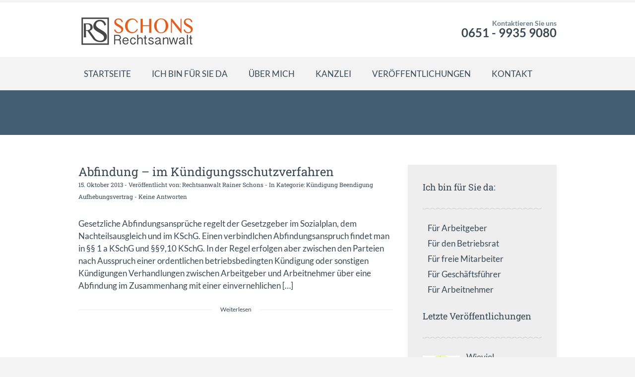

--- FILE ---
content_type: text/html; charset=UTF-8
request_url: https://fachanwalt-arbeitsrecht-trier.de/tag/abfindung/
body_size: 8609
content:
		<!DOCTYPE html>
<html lang="de">
	<head>
		<meta name="viewport" content="width=device-width, initial-scale=1.0, user-scalable=no">
		<meta http-equiv="https://fachanwalt-arbeitsrecht-trier.de/wp-content/themes/lawyeria-lite/content-Type" content="text/html; charset=UTF-8" />
		<meta charset="UTF-8">
		<title>abfindung | Rainer Schons Fachanwalt Arbeitsrecht Trier Konz Schweich Saarburg Bitburg Hermeskeil Wittlich Daun Prüm Merzig Saarlouis</title>

		<!--[if lt IE 9]>
		<script src="https://fachanwalt-arbeitsrecht-trier.de/wp-content/themes/lawyeria-lite/js/html5.js"></script>
		<link rel="stylesheet" href="https://fachanwalt-arbeitsrecht-trier.de/wp-content/themes/lawyeria-lite/css/ie.css" type="text/css">
		<![endif]-->	

		<meta name='robots' content='max-image-preview:large' />
	<style>img:is([sizes="auto" i], [sizes^="auto," i]) { contain-intrinsic-size: 3000px 1500px }</style>
	
<link rel="alternate" type="application/rss+xml" title="Rainer Schons Fachanwalt Arbeitsrecht Trier Konz Schweich Saarburg Bitburg Hermeskeil Wittlich Daun Prüm Merzig Saarlouis &raquo; Feed" href="https://fachanwalt-arbeitsrecht-trier.de/feed/" />
<link rel="alternate" type="application/rss+xml" title="Rainer Schons Fachanwalt Arbeitsrecht Trier Konz Schweich Saarburg Bitburg Hermeskeil Wittlich Daun Prüm Merzig Saarlouis &raquo; Kommentar-Feed" href="https://fachanwalt-arbeitsrecht-trier.de/comments/feed/" />
<link rel="alternate" type="application/rss+xml" title="Rainer Schons Fachanwalt Arbeitsrecht Trier Konz Schweich Saarburg Bitburg Hermeskeil Wittlich Daun Prüm Merzig Saarlouis &raquo; abfindung Schlagwort-Feed" href="https://fachanwalt-arbeitsrecht-trier.de/tag/abfindung/feed/" />
<link id='omgf-preload-0' rel='preload' href='//fachanwalt-arbeitsrecht-trier.de/wp-content/uploads/omgf/lawyeria_lite_font/lato-normal-latin-400.woff2?ver=1675360996' as='font' type='font/woff2' crossorigin />
<link id='omgf-preload-1' rel='preload' href='//fachanwalt-arbeitsrecht-trier.de/wp-content/uploads/omgf/lawyeria_lite_font/lato-normal-latin-700.woff2?ver=1675360996' as='font' type='font/woff2' crossorigin />
<script type="text/javascript">
/* <![CDATA[ */
window._wpemojiSettings = {"baseUrl":"https:\/\/s.w.org\/images\/core\/emoji\/16.0.1\/72x72\/","ext":".png","svgUrl":"https:\/\/s.w.org\/images\/core\/emoji\/16.0.1\/svg\/","svgExt":".svg","source":{"concatemoji":"https:\/\/fachanwalt-arbeitsrecht-trier.de\/wp-includes\/js\/wp-emoji-release.min.js?ver=6.8.3"}};
/*! This file is auto-generated */
!function(s,n){var o,i,e;function c(e){try{var t={supportTests:e,timestamp:(new Date).valueOf()};sessionStorage.setItem(o,JSON.stringify(t))}catch(e){}}function p(e,t,n){e.clearRect(0,0,e.canvas.width,e.canvas.height),e.fillText(t,0,0);var t=new Uint32Array(e.getImageData(0,0,e.canvas.width,e.canvas.height).data),a=(e.clearRect(0,0,e.canvas.width,e.canvas.height),e.fillText(n,0,0),new Uint32Array(e.getImageData(0,0,e.canvas.width,e.canvas.height).data));return t.every(function(e,t){return e===a[t]})}function u(e,t){e.clearRect(0,0,e.canvas.width,e.canvas.height),e.fillText(t,0,0);for(var n=e.getImageData(16,16,1,1),a=0;a<n.data.length;a++)if(0!==n.data[a])return!1;return!0}function f(e,t,n,a){switch(t){case"flag":return n(e,"\ud83c\udff3\ufe0f\u200d\u26a7\ufe0f","\ud83c\udff3\ufe0f\u200b\u26a7\ufe0f")?!1:!n(e,"\ud83c\udde8\ud83c\uddf6","\ud83c\udde8\u200b\ud83c\uddf6")&&!n(e,"\ud83c\udff4\udb40\udc67\udb40\udc62\udb40\udc65\udb40\udc6e\udb40\udc67\udb40\udc7f","\ud83c\udff4\u200b\udb40\udc67\u200b\udb40\udc62\u200b\udb40\udc65\u200b\udb40\udc6e\u200b\udb40\udc67\u200b\udb40\udc7f");case"emoji":return!a(e,"\ud83e\udedf")}return!1}function g(e,t,n,a){var r="undefined"!=typeof WorkerGlobalScope&&self instanceof WorkerGlobalScope?new OffscreenCanvas(300,150):s.createElement("canvas"),o=r.getContext("2d",{willReadFrequently:!0}),i=(o.textBaseline="top",o.font="600 32px Arial",{});return e.forEach(function(e){i[e]=t(o,e,n,a)}),i}function t(e){var t=s.createElement("script");t.src=e,t.defer=!0,s.head.appendChild(t)}"undefined"!=typeof Promise&&(o="wpEmojiSettingsSupports",i=["flag","emoji"],n.supports={everything:!0,everythingExceptFlag:!0},e=new Promise(function(e){s.addEventListener("DOMContentLoaded",e,{once:!0})}),new Promise(function(t){var n=function(){try{var e=JSON.parse(sessionStorage.getItem(o));if("object"==typeof e&&"number"==typeof e.timestamp&&(new Date).valueOf()<e.timestamp+604800&&"object"==typeof e.supportTests)return e.supportTests}catch(e){}return null}();if(!n){if("undefined"!=typeof Worker&&"undefined"!=typeof OffscreenCanvas&&"undefined"!=typeof URL&&URL.createObjectURL&&"undefined"!=typeof Blob)try{var e="postMessage("+g.toString()+"("+[JSON.stringify(i),f.toString(),p.toString(),u.toString()].join(",")+"));",a=new Blob([e],{type:"text/javascript"}),r=new Worker(URL.createObjectURL(a),{name:"wpTestEmojiSupports"});return void(r.onmessage=function(e){c(n=e.data),r.terminate(),t(n)})}catch(e){}c(n=g(i,f,p,u))}t(n)}).then(function(e){for(var t in e)n.supports[t]=e[t],n.supports.everything=n.supports.everything&&n.supports[t],"flag"!==t&&(n.supports.everythingExceptFlag=n.supports.everythingExceptFlag&&n.supports[t]);n.supports.everythingExceptFlag=n.supports.everythingExceptFlag&&!n.supports.flag,n.DOMReady=!1,n.readyCallback=function(){n.DOMReady=!0}}).then(function(){return e}).then(function(){var e;n.supports.everything||(n.readyCallback(),(e=n.source||{}).concatemoji?t(e.concatemoji):e.wpemoji&&e.twemoji&&(t(e.twemoji),t(e.wpemoji)))}))}((window,document),window._wpemojiSettings);
/* ]]> */
</script>
<style id='wp-emoji-styles-inline-css' type='text/css'>

	img.wp-smiley, img.emoji {
		display: inline !important;
		border: none !important;
		box-shadow: none !important;
		height: 1em !important;
		width: 1em !important;
		margin: 0 0.07em !important;
		vertical-align: -0.1em !important;
		background: none !important;
		padding: 0 !important;
	}
</style>
<link rel='stylesheet' id='wp-block-library-css' href='https://fachanwalt-arbeitsrecht-trier.de/wp-includes/css/dist/block-library/style.min.css?ver=6.8.3' type='text/css' media='all' />
<style id='classic-theme-styles-inline-css' type='text/css'>
/*! This file is auto-generated */
.wp-block-button__link{color:#fff;background-color:#32373c;border-radius:9999px;box-shadow:none;text-decoration:none;padding:calc(.667em + 2px) calc(1.333em + 2px);font-size:1.125em}.wp-block-file__button{background:#32373c;color:#fff;text-decoration:none}
</style>
<style id='global-styles-inline-css' type='text/css'>
:root{--wp--preset--aspect-ratio--square: 1;--wp--preset--aspect-ratio--4-3: 4/3;--wp--preset--aspect-ratio--3-4: 3/4;--wp--preset--aspect-ratio--3-2: 3/2;--wp--preset--aspect-ratio--2-3: 2/3;--wp--preset--aspect-ratio--16-9: 16/9;--wp--preset--aspect-ratio--9-16: 9/16;--wp--preset--color--black: #000000;--wp--preset--color--cyan-bluish-gray: #abb8c3;--wp--preset--color--white: #ffffff;--wp--preset--color--pale-pink: #f78da7;--wp--preset--color--vivid-red: #cf2e2e;--wp--preset--color--luminous-vivid-orange: #ff6900;--wp--preset--color--luminous-vivid-amber: #fcb900;--wp--preset--color--light-green-cyan: #7bdcb5;--wp--preset--color--vivid-green-cyan: #00d084;--wp--preset--color--pale-cyan-blue: #8ed1fc;--wp--preset--color--vivid-cyan-blue: #0693e3;--wp--preset--color--vivid-purple: #9b51e0;--wp--preset--gradient--vivid-cyan-blue-to-vivid-purple: linear-gradient(135deg,rgba(6,147,227,1) 0%,rgb(155,81,224) 100%);--wp--preset--gradient--light-green-cyan-to-vivid-green-cyan: linear-gradient(135deg,rgb(122,220,180) 0%,rgb(0,208,130) 100%);--wp--preset--gradient--luminous-vivid-amber-to-luminous-vivid-orange: linear-gradient(135deg,rgba(252,185,0,1) 0%,rgba(255,105,0,1) 100%);--wp--preset--gradient--luminous-vivid-orange-to-vivid-red: linear-gradient(135deg,rgba(255,105,0,1) 0%,rgb(207,46,46) 100%);--wp--preset--gradient--very-light-gray-to-cyan-bluish-gray: linear-gradient(135deg,rgb(238,238,238) 0%,rgb(169,184,195) 100%);--wp--preset--gradient--cool-to-warm-spectrum: linear-gradient(135deg,rgb(74,234,220) 0%,rgb(151,120,209) 20%,rgb(207,42,186) 40%,rgb(238,44,130) 60%,rgb(251,105,98) 80%,rgb(254,248,76) 100%);--wp--preset--gradient--blush-light-purple: linear-gradient(135deg,rgb(255,206,236) 0%,rgb(152,150,240) 100%);--wp--preset--gradient--blush-bordeaux: linear-gradient(135deg,rgb(254,205,165) 0%,rgb(254,45,45) 50%,rgb(107,0,62) 100%);--wp--preset--gradient--luminous-dusk: linear-gradient(135deg,rgb(255,203,112) 0%,rgb(199,81,192) 50%,rgb(65,88,208) 100%);--wp--preset--gradient--pale-ocean: linear-gradient(135deg,rgb(255,245,203) 0%,rgb(182,227,212) 50%,rgb(51,167,181) 100%);--wp--preset--gradient--electric-grass: linear-gradient(135deg,rgb(202,248,128) 0%,rgb(113,206,126) 100%);--wp--preset--gradient--midnight: linear-gradient(135deg,rgb(2,3,129) 0%,rgb(40,116,252) 100%);--wp--preset--font-size--small: 13px;--wp--preset--font-size--medium: 20px;--wp--preset--font-size--large: 36px;--wp--preset--font-size--x-large: 42px;--wp--preset--spacing--20: 0.44rem;--wp--preset--spacing--30: 0.67rem;--wp--preset--spacing--40: 1rem;--wp--preset--spacing--50: 1.5rem;--wp--preset--spacing--60: 2.25rem;--wp--preset--spacing--70: 3.38rem;--wp--preset--spacing--80: 5.06rem;--wp--preset--shadow--natural: 6px 6px 9px rgba(0, 0, 0, 0.2);--wp--preset--shadow--deep: 12px 12px 50px rgba(0, 0, 0, 0.4);--wp--preset--shadow--sharp: 6px 6px 0px rgba(0, 0, 0, 0.2);--wp--preset--shadow--outlined: 6px 6px 0px -3px rgba(255, 255, 255, 1), 6px 6px rgba(0, 0, 0, 1);--wp--preset--shadow--crisp: 6px 6px 0px rgba(0, 0, 0, 1);}:where(.is-layout-flex){gap: 0.5em;}:where(.is-layout-grid){gap: 0.5em;}body .is-layout-flex{display: flex;}.is-layout-flex{flex-wrap: wrap;align-items: center;}.is-layout-flex > :is(*, div){margin: 0;}body .is-layout-grid{display: grid;}.is-layout-grid > :is(*, div){margin: 0;}:where(.wp-block-columns.is-layout-flex){gap: 2em;}:where(.wp-block-columns.is-layout-grid){gap: 2em;}:where(.wp-block-post-template.is-layout-flex){gap: 1.25em;}:where(.wp-block-post-template.is-layout-grid){gap: 1.25em;}.has-black-color{color: var(--wp--preset--color--black) !important;}.has-cyan-bluish-gray-color{color: var(--wp--preset--color--cyan-bluish-gray) !important;}.has-white-color{color: var(--wp--preset--color--white) !important;}.has-pale-pink-color{color: var(--wp--preset--color--pale-pink) !important;}.has-vivid-red-color{color: var(--wp--preset--color--vivid-red) !important;}.has-luminous-vivid-orange-color{color: var(--wp--preset--color--luminous-vivid-orange) !important;}.has-luminous-vivid-amber-color{color: var(--wp--preset--color--luminous-vivid-amber) !important;}.has-light-green-cyan-color{color: var(--wp--preset--color--light-green-cyan) !important;}.has-vivid-green-cyan-color{color: var(--wp--preset--color--vivid-green-cyan) !important;}.has-pale-cyan-blue-color{color: var(--wp--preset--color--pale-cyan-blue) !important;}.has-vivid-cyan-blue-color{color: var(--wp--preset--color--vivid-cyan-blue) !important;}.has-vivid-purple-color{color: var(--wp--preset--color--vivid-purple) !important;}.has-black-background-color{background-color: var(--wp--preset--color--black) !important;}.has-cyan-bluish-gray-background-color{background-color: var(--wp--preset--color--cyan-bluish-gray) !important;}.has-white-background-color{background-color: var(--wp--preset--color--white) !important;}.has-pale-pink-background-color{background-color: var(--wp--preset--color--pale-pink) !important;}.has-vivid-red-background-color{background-color: var(--wp--preset--color--vivid-red) !important;}.has-luminous-vivid-orange-background-color{background-color: var(--wp--preset--color--luminous-vivid-orange) !important;}.has-luminous-vivid-amber-background-color{background-color: var(--wp--preset--color--luminous-vivid-amber) !important;}.has-light-green-cyan-background-color{background-color: var(--wp--preset--color--light-green-cyan) !important;}.has-vivid-green-cyan-background-color{background-color: var(--wp--preset--color--vivid-green-cyan) !important;}.has-pale-cyan-blue-background-color{background-color: var(--wp--preset--color--pale-cyan-blue) !important;}.has-vivid-cyan-blue-background-color{background-color: var(--wp--preset--color--vivid-cyan-blue) !important;}.has-vivid-purple-background-color{background-color: var(--wp--preset--color--vivid-purple) !important;}.has-black-border-color{border-color: var(--wp--preset--color--black) !important;}.has-cyan-bluish-gray-border-color{border-color: var(--wp--preset--color--cyan-bluish-gray) !important;}.has-white-border-color{border-color: var(--wp--preset--color--white) !important;}.has-pale-pink-border-color{border-color: var(--wp--preset--color--pale-pink) !important;}.has-vivid-red-border-color{border-color: var(--wp--preset--color--vivid-red) !important;}.has-luminous-vivid-orange-border-color{border-color: var(--wp--preset--color--luminous-vivid-orange) !important;}.has-luminous-vivid-amber-border-color{border-color: var(--wp--preset--color--luminous-vivid-amber) !important;}.has-light-green-cyan-border-color{border-color: var(--wp--preset--color--light-green-cyan) !important;}.has-vivid-green-cyan-border-color{border-color: var(--wp--preset--color--vivid-green-cyan) !important;}.has-pale-cyan-blue-border-color{border-color: var(--wp--preset--color--pale-cyan-blue) !important;}.has-vivid-cyan-blue-border-color{border-color: var(--wp--preset--color--vivid-cyan-blue) !important;}.has-vivid-purple-border-color{border-color: var(--wp--preset--color--vivid-purple) !important;}.has-vivid-cyan-blue-to-vivid-purple-gradient-background{background: var(--wp--preset--gradient--vivid-cyan-blue-to-vivid-purple) !important;}.has-light-green-cyan-to-vivid-green-cyan-gradient-background{background: var(--wp--preset--gradient--light-green-cyan-to-vivid-green-cyan) !important;}.has-luminous-vivid-amber-to-luminous-vivid-orange-gradient-background{background: var(--wp--preset--gradient--luminous-vivid-amber-to-luminous-vivid-orange) !important;}.has-luminous-vivid-orange-to-vivid-red-gradient-background{background: var(--wp--preset--gradient--luminous-vivid-orange-to-vivid-red) !important;}.has-very-light-gray-to-cyan-bluish-gray-gradient-background{background: var(--wp--preset--gradient--very-light-gray-to-cyan-bluish-gray) !important;}.has-cool-to-warm-spectrum-gradient-background{background: var(--wp--preset--gradient--cool-to-warm-spectrum) !important;}.has-blush-light-purple-gradient-background{background: var(--wp--preset--gradient--blush-light-purple) !important;}.has-blush-bordeaux-gradient-background{background: var(--wp--preset--gradient--blush-bordeaux) !important;}.has-luminous-dusk-gradient-background{background: var(--wp--preset--gradient--luminous-dusk) !important;}.has-pale-ocean-gradient-background{background: var(--wp--preset--gradient--pale-ocean) !important;}.has-electric-grass-gradient-background{background: var(--wp--preset--gradient--electric-grass) !important;}.has-midnight-gradient-background{background: var(--wp--preset--gradient--midnight) !important;}.has-small-font-size{font-size: var(--wp--preset--font-size--small) !important;}.has-medium-font-size{font-size: var(--wp--preset--font-size--medium) !important;}.has-large-font-size{font-size: var(--wp--preset--font-size--large) !important;}.has-x-large-font-size{font-size: var(--wp--preset--font-size--x-large) !important;}
:where(.wp-block-post-template.is-layout-flex){gap: 1.25em;}:where(.wp-block-post-template.is-layout-grid){gap: 1.25em;}
:where(.wp-block-columns.is-layout-flex){gap: 2em;}:where(.wp-block-columns.is-layout-grid){gap: 2em;}
:root :where(.wp-block-pullquote){font-size: 1.5em;line-height: 1.6;}
</style>
<link rel='stylesheet' id='lawyeria_lite_style-css' href='https://fachanwalt-arbeitsrecht-trier.de/wp-content/themes/lawyeria-lite/style.css?ver=1.0' type='text/css' media='all' />
<link rel='stylesheet' id='lawyeria_lite_fancybox-css' href='https://fachanwalt-arbeitsrecht-trier.de/wp-content/themes/lawyeria-lite/css/jquery.fancybox.css?ver=1.0' type='text/css' media='all' />
<link rel='stylesheet' id='lawyeria_lite_font-css' href='//fachanwalt-arbeitsrecht-trier.de/wp-content/uploads/omgf/lawyeria_lite_font/lawyeria_lite_font.css?ver=1675360996' type='text/css' media='all' />
<link rel='stylesheet' id='recent-posts-widget-with-thumbnails-public-style-css' href='https://fachanwalt-arbeitsrecht-trier.de/wp-content/plugins/recent-posts-widget-with-thumbnails/public.css?ver=7.1.1' type='text/css' media='all' />
<script type="text/javascript" src="https://fachanwalt-arbeitsrecht-trier.de/wp-includes/js/jquery/jquery.min.js?ver=3.7.1" id="jquery-core-js"></script>
<script type="text/javascript" src="https://fachanwalt-arbeitsrecht-trier.de/wp-includes/js/jquery/jquery-migrate.min.js?ver=3.4.1" id="jquery-migrate-js"></script>
<script></script><link rel="https://api.w.org/" href="https://fachanwalt-arbeitsrecht-trier.de/wp-json/" /><link rel="alternate" title="JSON" type="application/json" href="https://fachanwalt-arbeitsrecht-trier.de/wp-json/wp/v2/tags/121" /><link rel="EditURI" type="application/rsd+xml" title="RSD" href="https://fachanwalt-arbeitsrecht-trier.de/xmlrpc.php?rsd" />
<meta name="generator" content="WordPress 6.8.3" />
<meta name="generator" content="Powered by WPBakery Page Builder - drag and drop page builder for WordPress."/>
<link rel="icon" href="https://fachanwalt-arbeitsrecht-trier.de/wp-content/uploads/2016/04/cropped-Logo-schons_512x512-1-32x32.jpg" sizes="32x32" />
<link rel="icon" href="https://fachanwalt-arbeitsrecht-trier.de/wp-content/uploads/2016/04/cropped-Logo-schons_512x512-1-192x192.jpg" sizes="192x192" />
<link rel="apple-touch-icon" href="https://fachanwalt-arbeitsrecht-trier.de/wp-content/uploads/2016/04/cropped-Logo-schons_512x512-1-180x180.jpg" />
<meta name="msapplication-TileImage" content="https://fachanwalt-arbeitsrecht-trier.de/wp-content/uploads/2016/04/cropped-Logo-schons_512x512-1-270x270.jpg" />
		<style type="text/css" id="wp-custom-css">
			p {
  margin: 20px 0px;
  font-size: 1.2em;
  line-height: 150%;
}
ul li {
  margin: 5px 10px;
  font-size: 1.2em;
}
h3.srp-widget-title{
	display: block;
	margin-bottom: 10px;
	background-color: #445d70;
	padding: 10px;
	color: #fff;
}
.post .post-excerpt h1 {
  margin: 20px 0px;
  font-family: "Roboto Slab", sans-serif;
  font-size: 2.2em;
  line-height: 110%;
}
.post .post-excerpt h2 {
  margin: 20px 0px;
  font-family: "Roboto Slab", sans-serif;
  font-size: 1.8em;
  line-height: 115%
}
.post .post-excerpt h3 {
  margin: 20px 0px;
  font-family: "Roboto Slab", sans-serif;
  font-size: 1.4em;
  line-height: 115%
}

nav li a {
  padding: 5px 10px;
  display: block;
  color: #394753;
  text-decoration: none;
  border: 1px solid #f3f3f3;
  text-transform: uppercase;
}

.wide-nav h1 {
  width: 100%;
  font-weight: 700;
  font-size: 1.3em;
}
.wide-nav h1 span {
  font-weight: 200;
}

.wide-nav h3 {
    width: 100%;
    font-weight: 700;
    font-size: 1.3em;
}  
img.srp-widget-thmb {
  margin: 10px 0;
}

/* The single post title link. */
div.srp-widget-container a.srp-post-title-link {
  color: #000;
}
div.srp-widget-container p.srp-widget-date {
margin: 5px;
}		</style>
		<noscript><style> .wpb_animate_when_almost_visible { opacity: 1; }</style></noscript>	</head>
	<body class="archive tag tag-abfindung tag-121 wp-custom-logo wp-theme-lawyeria-lite wpb-js-composer js-comp-ver-8.7.1 vc_responsive">
		<header>
			<div class="wide-header">
				<div class="wrapper cf">
					<div class="header-left cf">
						
                            <a class="logo" href="https://fachanwalt-arbeitsrecht-trier.de" title="Rainer Schons Fachanwalt Arbeitsrecht Trier Konz Schweich Saarburg Bitburg Hermeskeil Wittlich Daun Prüm Merzig Saarlouis"><img src="https://fachanwalt-arbeitsrecht-trier.de/wp-content/uploads/2018/04/Logo-schons_rorange-240.jpg" alt="Rainer Schons Fachanwalt Arbeitsrecht Trier Konz Schweich Saarburg Bitburg Hermeskeil Wittlich Daun Prüm Merzig Saarlouis" title="Rainer Schons Fachanwalt Arbeitsrecht Trier Konz Schweich Saarburg Bitburg Hermeskeil Wittlich Daun Prüm Merzig Saarlouis" /></a>					</div><!--/div .header-left .cf-->
					<div class="header-contact">
    					Kontaktieren Sie uns    					<br />
    					<span>
    						                                    <a href="tel: 0651 - 9935 9080" title="0651 - 9935 9080">0651 - 9935 9080</a>
    							    					</span><!--/span-->
					</div><!--/.header-contact-->
				</div><!--/div .wrapper-->
			</div><!--/div .wide-header-->
			<div class="wrapper cf">
			    <nav>
    				<div class="openresponsivemenu">
    					Menü öffnen    				</div><!--/div .openresponsivemenu-->
    				<div class="container-menu cf">
        				<div class="menu-hauptmenue-container"><ul id="menu-hauptmenue" class="menu"><li id="menu-item-572" class="menu-item menu-item-type-post_type menu-item-object-page menu-item-home menu-item-572"><a href="https://fachanwalt-arbeitsrecht-trier.de/">Startseite</a></li>
<li id="menu-item-889" class="menu-item menu-item-type-custom menu-item-object-custom menu-item-has-children menu-item-889"><a href="#">Ich bin für Sie da</a>
<ul class="sub-menu">
	<li id="menu-item-741" class="menu-item menu-item-type-post_type menu-item-object-page menu-item-741"><a href="https://fachanwalt-arbeitsrecht-trier.de/fuer-arbeitnehmer/">Für Arbeitnehmer</a></li>
	<li id="menu-item-747" class="menu-item menu-item-type-post_type menu-item-object-page menu-item-747"><a href="https://fachanwalt-arbeitsrecht-trier.de/fuer-arbeitgeber/">Für Arbeitgeber</a></li>
	<li id="menu-item-753" class="menu-item menu-item-type-post_type menu-item-object-page menu-item-753"><a href="https://fachanwalt-arbeitsrecht-trier.de/fuer-den-betriebsrat/">Für den Betriebsrat</a></li>
	<li id="menu-item-760" class="menu-item menu-item-type-post_type menu-item-object-page menu-item-760"><a href="https://fachanwalt-arbeitsrecht-trier.de/fuer-freie-mitarbeiter/">Für freie Mitarbeiter</a></li>
	<li id="menu-item-764" class="menu-item menu-item-type-post_type menu-item-object-page menu-item-764"><a href="https://fachanwalt-arbeitsrecht-trier.de/fuer-geschaeftsfuehrer/">Für Geschäftsführer</a></li>
</ul>
</li>
<li id="menu-item-396" class="menu-item menu-item-type-post_type menu-item-object-page menu-item-has-children menu-item-396"><a href="https://fachanwalt-arbeitsrecht-trier.de/ueber-mich/">Über mich</a>
<ul class="sub-menu">
	<li id="menu-item-612" class="menu-item menu-item-type-post_type menu-item-object-page menu-item-612"><a href="https://fachanwalt-arbeitsrecht-trier.de/ueber-mich/meine-philosophie/">Meine Philosophie</a></li>
</ul>
</li>
<li id="menu-item-395" class="menu-item menu-item-type-post_type menu-item-object-page menu-item-395"><a href="https://fachanwalt-arbeitsrecht-trier.de/kanzlei/">Kanzlei</a></li>
<li id="menu-item-864" class="menu-item menu-item-type-post_type menu-item-object-page current_page_parent menu-item-864"><a href="https://fachanwalt-arbeitsrecht-trier.de/veroeffentlichungen-zum-thema-arbeitsrecht/" title="Veroeffentlichungen">Veröffentlichungen</a></li>
<li id="menu-item-953" class="menu-item menu-item-type-post_type menu-item-object-page menu-item-has-children menu-item-953"><a href="https://fachanwalt-arbeitsrecht-trier.de/kontakt/">Kontakt</a>
<ul class="sub-menu">
	<li id="menu-item-1069" class="menu-item menu-item-type-post_type menu-item-object-page menu-item-1069"><a href="https://fachanwalt-arbeitsrecht-trier.de/impressum/">Impressum</a></li>
	<li id="menu-item-1068" class="menu-item menu-item-type-post_type menu-item-object-page menu-item-1068"><a href="https://fachanwalt-arbeitsrecht-trier.de/datenschutz/">Datenschutzerklärung</a></li>
</ul>
</li>
</ul></div>    				</div><!--/div .container-menu .cf-->
    			</nav><!--/nav .navigation-->
		    </div>
			<div class="wrapper">
						</div>	
			<section class="wide-nav">
				<div class="wrapper">
					<h3>
											</h3><!--/h3-->
				</div><!--/div .wrapper-->
			</section><!--/section .wide-nav-->
		</header>
		<section id="content">
			<div class="wrapper cf">
				<div id="posts">
										<div id="post-486" class="post post-486 type-post status-publish format-standard hentry category-kundigung-beendigung-aufhebungsvertrag tag-abfindung tag-abwicklungsvertrag tag-aufhabungsvertrag tag-kundigung tag-kundigungsschutzklage tag-sperrzeit">
						<h3 class="post-title">
							<a href="https://fachanwalt-arbeitsrecht-trier.de/abfindung-im-kuendigungsschutzverfahren/" title="Abfindung &#8211; im Kündigungsschutzverfahren">
								Abfindung &#8211; im Kündigungsschutzverfahren							</a><!--/a-->
						</h3><!--/h3 .post-title-->
						<div class="post-meta">
							<span>
								15. Oktober 2013 - Veröffentlicht von: <a href="https://fachanwalt-arbeitsrecht-trier.de/author/rschons/" title="Beiträge von Rechtsanwalt Rainer Schons" rel="author">Rechtsanwalt Rainer Schons</a> - In Kategorie: <a href="https://fachanwalt-arbeitsrecht-trier.de/category/kundigung-beendigung-aufhebungsvertrag/" rel="category tag">Kündigung Beendigung Aufhebungsvertrag</a> - <a href="https://fachanwalt-arbeitsrecht-trier.de/abfindung-im-kuendigungsschutzverfahren/#comments-template" title="Keine Antworten">Keine Antworten</a>
							</span><!--/span-->
						</div><!--/div .post-meta-->
												<div class="post-excerpt">
							<p>Gesetzliche Abfindungsansprüche regelt der Gesetzgeber im Sozialplan, dem Nachteilsausgleich und im KSchG. Einen verbindlchen Abfindungsanspruch findet man in §§ 1 a KSchG und §§9,10 KSchG. In der Regel erfolgen aber zwischen den Parteien nach Ausspruch einer ordentlichen betriebsbedingten Kündigung oder sonstigen Kündigungen Verhandlungen zwischen Arbeitgeber und Arbeitnehmer über eine Abfindung im Zusammenhang mit einer einvernehlichen [&hellip;]</p>
						</div><!--/div .post-excerpt-->
						<a href="https://fachanwalt-arbeitsrecht-trier.de/abfindung-im-kuendigungsschutzverfahren/" title="Read More" class="read-more">
							<span>Weiterlesen</span>
						</a><!--/a .read-more-->
					</div><!--/div .post-->
										<div class="posts-navigation">
																	</div><!--/div .posts-navigation-->
				</div><!--/div #posts-->
				<aside id="sidebar-right">
	<div id="nav_menu-2" class="widget widget_nav_menu"><div class="title-widget">Ich bin für Sie da:</div><div class="menu-fuer-sie-da-container"><ul id="menu-fuer-sie-da" class="menu"><li id="menu-item-913" class="menu-item menu-item-type-post_type menu-item-object-page menu-item-913"><a href="https://fachanwalt-arbeitsrecht-trier.de/fuer-arbeitgeber/">Für Arbeitgeber</a></li>
<li id="menu-item-914" class="menu-item menu-item-type-post_type menu-item-object-page menu-item-914"><a href="https://fachanwalt-arbeitsrecht-trier.de/fuer-den-betriebsrat/">Für den Betriebsrat</a></li>
<li id="menu-item-915" class="menu-item menu-item-type-post_type menu-item-object-page menu-item-915"><a href="https://fachanwalt-arbeitsrecht-trier.de/fuer-freie-mitarbeiter/">Für freie Mitarbeiter</a></li>
<li id="menu-item-916" class="menu-item menu-item-type-post_type menu-item-object-page menu-item-916"><a href="https://fachanwalt-arbeitsrecht-trier.de/fuer-geschaeftsfuehrer/">Für Geschäftsführer</a></li>
<li id="menu-item-917" class="menu-item menu-item-type-post_type menu-item-object-page menu-item-917"><a href="https://fachanwalt-arbeitsrecht-trier.de/fuer-arbeitnehmer/">Für Arbeitnehmer</a></li>
</ul></div></div><div id="recent-posts-widget-with-thumbnails-2" class="widget recent-posts-widget-with-thumbnails">
<div id="rpwwt-recent-posts-widget-with-thumbnails-2" class="rpwwt-widget">
<div class="title-widget">Letzte Veröffentlichungen</div>
	<ul>
		<li><a href="https://fachanwalt-arbeitsrecht-trier.de/wieviel-arbeitstellen-darf-ich-haben-wieviele-stunden-darf-ich-im-home-office-arbeiten/"><img width="75" height="75" src="https://fachanwalt-arbeitsrecht-trier.de/wp-content/uploads/2022/07/homeoffice-150x150.jpg" class="attachment-75x75 size-75x75" alt="" decoding="async" loading="lazy" /><span class="rpwwt-post-title">Wieviel Arbeitstellen darf ich haben &#8211; wieviele Stunden darf ich im Home-Office arbeiten?</span></a><div class="rpwwt-post-date">30. Juli 2022</div></li>
		<li><a href="https://fachanwalt-arbeitsrecht-trier.de/arbeitgeber-vorsicht-falle-wochenarbeitszeit-schriftlich-geregelt/"><img width="75" height="75" src="https://fachanwalt-arbeitsrecht-trier.de/wp-content/uploads/2019/07/Brückenteilzeit-150x150.jpg" class="attachment-75x75 size-75x75" alt="Wochenarbeitszeit" decoding="async" loading="lazy" /><span class="rpwwt-post-title">Arbeitgeber &#8211; Vorsicht Falle ! Wochenarbeitszeit schriftlich geregelt?</span></a><div class="rpwwt-post-date">20. Juli 2019</div></li>
		<li><a href="https://fachanwalt-arbeitsrecht-trier.de/mobbing-ist-kein-burn-out-nicht-jedes-burn-out-ist-mobbing/"><img width="75" height="75" src="https://fachanwalt-arbeitsrecht-trier.de/wp-content/uploads/2019/01/mobbing280119-150x150.jpg" class="attachment-75x75 size-75x75" alt="Mobbing Burn Out Fürsorgepflicht" decoding="async" loading="lazy" /><span class="rpwwt-post-title">Mobbing ist kein Burn Out &#8211; nicht jedes Burn Out ist Mobbing</span></a><div class="rpwwt-post-date">28. Januar 2019</div></li>
		<li><a href="https://fachanwalt-arbeitsrecht-trier.de/mindestanzahl-pflegepersonal-ist-gem-%c2%a7-87-abs-1-ziffer-7-betrvg-mitbestimmungspflichtig/"><img width="75" height="75" src="https://fachanwalt-arbeitsrecht-trier.de/wp-content/uploads/2017/11/patient_surrounded_by_medical_team_800_clr_10747-150x150.png" class="attachment-75x75 size-75x75 wp-post-image" alt="MIndestanzahl, Altenheim, Pflegepersonal" decoding="async" loading="lazy" /><span class="rpwwt-post-title">Mindestanzahl Pflegepersonal &#8211; ist gem. § 87 Abs. 1 Ziffer 7 BetrVG mitbestimmungspflichtig.</span></a><div class="rpwwt-post-date">25. November 2017</div></li>
		<li><a href="https://fachanwalt-arbeitsrecht-trier.de/geschlechtliche-identitaet-bverfg-08-11-2017-agg-stellenausschreibung-weiblich-maennlich/"><img width="75" height="75" src="https://fachanwalt-arbeitsrecht-trier.de/wp-content/uploads/2017/11/mwdiversbun-150x150.jpg" class="attachment-75x75 size-75x75 wp-post-image" alt="AGG, Stellenausschreibung, BVerfG" decoding="async" loading="lazy" /><span class="rpwwt-post-title">Geschlechtliche Identität &#8211; BVerfG 08.11.2017 &#8211; AGG &#8211; Stellenausschreibung weiblich / männlich / ? &#8211;</span></a><div class="rpwwt-post-date">8. November 2017</div></li>
	</ul>
</div><!-- .rpwwt-widget -->
</div><div id="linkcat-2" class="widget widget_links"><div class="title-widget">Meine Websites</div>
	<ul class='xoxo blogroll'>
<li><a href="https://www.schons-rechtsanwalt.de" rel="me" title="Fachanwalt für Arbeitsrecht / Anwalt in Trier" target="_blank">www.schons-rechtsanwalt.de</a></li>
<li><a href="https://fachanwalt-mietrecht-trier.de" rel="me" target="_blank">www.fachanwalt-mietrecht-trier.de</a></li>
<li><a href="https://vermieterschutz-trier.de" rel="me" target="_blank">www.vermieterschutz-trier.de</a></li>

	</ul>
</div>
</aside><!--/aside #sidebar-right-->			</div><!--/div .wrapper-->
		</section><!--/section #content-->
						<footer id="footer">
			<div class="wrapper cf">
				<div class="footer-margin-left cf">
					<div id="text-8" class="footer-box widget_text"><div class="footer-box-title">Kontakt</div>			<div class="textwidget"><p>Anwaltskanzlei<br />
Rainer Schons<br />
Hawstraße 1 a<br />
54290 Trier</p>
<p>Tel. 0651-99 35 90 8-0<br />
Fax 0651- 99 35 90 8-6</p>
</div>
		</div><div id="nav_menu-3" class="footer-box widget_nav_menu"><div class="footer-box-title">Seiteninfos</div><div class="menu-footer-menu-container"><ul id="menu-footer-menu" class="menu"><li id="menu-item-886" class="menu-item menu-item-type-post_type menu-item-object-page menu-item-886"><a href="https://fachanwalt-arbeitsrecht-trier.de/kontakt/">Kontakt</a></li>
<li id="menu-item-888" class="menu-item menu-item-type-post_type menu-item-object-page menu-item-888"><a href="https://fachanwalt-arbeitsrecht-trier.de/impressum/">Impressum</a></li>
<li id="menu-item-885" class="menu-item menu-item-type-post_type menu-item-object-page menu-item-885"><a href="https://fachanwalt-arbeitsrecht-trier.de/datenschutz/">Datenschutz</a></li>
<li id="menu-item-887" class="menu-item menu-item-type-post_type menu-item-object-page menu-item-887"><a href="https://fachanwalt-arbeitsrecht-trier.de/downloads-2/">Downloads</a></li>
<li id="menu-item-954" class="menu-item menu-item-type-post_type menu-item-object-page menu-item-954"><a href="https://fachanwalt-arbeitsrecht-trier.de/links/">Links</a></li>
</ul></div></div><div id="tag_cloud-3" class="footer-box widget_tag_cloud"><div class="footer-box-title">Schlagwörter</div><div class="tagcloud"><a href="https://fachanwalt-arbeitsrecht-trier.de/tag/abmahnung/" class="tag-cloud-link tag-link-60 tag-link-position-1" style="font-size: 11.6pt;" aria-label="Abmahnung (2 Einträge)">Abmahnung</a>
<a href="https://fachanwalt-arbeitsrecht-trier.de/tag/abwicklungsvertrag/" class="tag-cloud-link tag-link-28 tag-link-position-2" style="font-size: 16pt;" aria-label="Abwicklungsvertrag (4 Einträge)">Abwicklungsvertrag</a>
<a href="https://fachanwalt-arbeitsrecht-trier.de/tag/aentg/" class="tag-cloud-link tag-link-133 tag-link-position-3" style="font-size: 8pt;" aria-label="AEntG (1 Eintrag)">AEntG</a>
<a href="https://fachanwalt-arbeitsrecht-trier.de/tag/agg/" class="tag-cloud-link tag-link-81 tag-link-position-4" style="font-size: 16pt;" aria-label="AGG (4 Einträge)">AGG</a>
<a href="https://fachanwalt-arbeitsrecht-trier.de/tag/arbeitnehmerentsendegesetz/" class="tag-cloud-link tag-link-128 tag-link-position-5" style="font-size: 11.6pt;" aria-label="Arbeitnehmerentsendegesetz (2 Einträge)">Arbeitnehmerentsendegesetz</a>
<a href="https://fachanwalt-arbeitsrecht-trier.de/tag/arbeitsamt/" class="tag-cloud-link tag-link-89 tag-link-position-6" style="font-size: 11.6pt;" aria-label="Arbeitsamt (2 Einträge)">Arbeitsamt</a>
<a href="https://fachanwalt-arbeitsrecht-trier.de/tag/arbeitsgericht/" class="tag-cloud-link tag-link-18 tag-link-position-7" style="font-size: 14pt;" aria-label="Arbeitsgericht (3 Einträge)">Arbeitsgericht</a>
<a href="https://fachanwalt-arbeitsrecht-trier.de/tag/arbeitsrecht/" class="tag-cloud-link tag-link-111 tag-link-position-8" style="font-size: 14pt;" aria-label="Arbeitsrecht (3 Einträge)">Arbeitsrecht</a>
<a href="https://fachanwalt-arbeitsrecht-trier.de/tag/arbeitsunfahigkeitsbescheinigung/" class="tag-cloud-link tag-link-15 tag-link-position-9" style="font-size: 11.6pt;" aria-label="Arbeitsunfähigkeitsbescheinigung (2 Einträge)">Arbeitsunfähigkeitsbescheinigung</a>
<a href="https://fachanwalt-arbeitsrecht-trier.de/tag/aufhebungsvertrag/" class="tag-cloud-link tag-link-25 tag-link-position-10" style="font-size: 16pt;" aria-label="Aufhebungsvertrag (4 Einträge)">Aufhebungsvertrag</a>
<a href="https://fachanwalt-arbeitsrecht-trier.de/tag/ausbilungsverhaltnis/" class="tag-cloud-link tag-link-112 tag-link-position-11" style="font-size: 8pt;" aria-label="ausbilungsverhältnis (1 Eintrag)">ausbilungsverhältnis</a>
<a href="https://fachanwalt-arbeitsrecht-trier.de/tag/ausschlussfrist/" class="tag-cloud-link tag-link-138 tag-link-position-12" style="font-size: 8pt;" aria-label="ausschlussfrist (1 Eintrag)">ausschlussfrist</a>
<a href="https://fachanwalt-arbeitsrecht-trier.de/tag/baugewerbe/" class="tag-cloud-link tag-link-131 tag-link-position-13" style="font-size: 8pt;" aria-label="Baugewerbe (1 Eintrag)">Baugewerbe</a>
<a href="https://fachanwalt-arbeitsrecht-trier.de/tag/belastigung/" class="tag-cloud-link tag-link-80 tag-link-position-14" style="font-size: 11.6pt;" aria-label="Belästigung (2 Einträge)">Belästigung</a>
<a href="https://fachanwalt-arbeitsrecht-trier.de/tag/bewerbung/" class="tag-cloud-link tag-link-86 tag-link-position-15" style="font-size: 11.6pt;" aria-label="Bewerbung (2 Einträge)">Bewerbung</a>
<a href="https://fachanwalt-arbeitsrecht-trier.de/tag/bitburg/" class="tag-cloud-link tag-link-45 tag-link-position-16" style="font-size: 11.6pt;" aria-label="Bitburg (2 Einträge)">Bitburg</a>
<a href="https://fachanwalt-arbeitsrecht-trier.de/tag/filesharing/" class="tag-cloud-link tag-link-46 tag-link-position-17" style="font-size: 11.6pt;" aria-label="Filesharing (2 Einträge)">Filesharing</a>
<a href="https://fachanwalt-arbeitsrecht-trier.de/tag/integrationsamt/" class="tag-cloud-link tag-link-30 tag-link-position-18" style="font-size: 11.6pt;" aria-label="integrationsamt (2 Einträge)">integrationsamt</a>
<a href="https://fachanwalt-arbeitsrecht-trier.de/tag/konz/" class="tag-cloud-link tag-link-40 tag-link-position-19" style="font-size: 11.6pt;" aria-label="Konz (2 Einträge)">Konz</a>
<a href="https://fachanwalt-arbeitsrecht-trier.de/tag/kosten/" class="tag-cloud-link tag-link-51 tag-link-position-20" style="font-size: 11.6pt;" aria-label="Kosten (2 Einträge)">Kosten</a>
<a href="https://fachanwalt-arbeitsrecht-trier.de/tag/kosten-arbeitsgericht/" class="tag-cloud-link tag-link-109 tag-link-position-21" style="font-size: 8pt;" aria-label="Kosten Arbeitsgericht (1 Eintrag)">Kosten Arbeitsgericht</a>
<a href="https://fachanwalt-arbeitsrecht-trier.de/tag/kostentragung/" class="tag-cloud-link tag-link-110 tag-link-position-22" style="font-size: 8pt;" aria-label="Kostentragung (1 Eintrag)">Kostentragung</a>
<a href="https://fachanwalt-arbeitsrecht-trier.de/tag/krankheit/" class="tag-cloud-link tag-link-12 tag-link-position-23" style="font-size: 11.6pt;" aria-label="Krankheit (2 Einträge)">Krankheit</a>
<a href="https://fachanwalt-arbeitsrecht-trier.de/tag/kundigung/" class="tag-cloud-link tag-link-11 tag-link-position-24" style="font-size: 22pt;" aria-label="Kündigung (9 Einträge)">Kündigung</a>
<a href="https://fachanwalt-arbeitsrecht-trier.de/tag/kundigungsfrist/" class="tag-cloud-link tag-link-13 tag-link-position-25" style="font-size: 11.6pt;" aria-label="Kündigungsfrist (2 Einträge)">Kündigungsfrist</a>
<a href="https://fachanwalt-arbeitsrecht-trier.de/tag/kuendigungsfrsit/" class="tag-cloud-link tag-link-139 tag-link-position-26" style="font-size: 8pt;" aria-label="Kündigungsfrsit (1 Eintrag)">Kündigungsfrsit</a>
<a href="https://fachanwalt-arbeitsrecht-trier.de/tag/kundigungsschutz/" class="tag-cloud-link tag-link-16 tag-link-position-27" style="font-size: 16pt;" aria-label="Kündigungsschutz (4 Einträge)">Kündigungsschutz</a>
<a href="https://fachanwalt-arbeitsrecht-trier.de/tag/kundigungsschutzklage/" class="tag-cloud-link tag-link-17 tag-link-position-28" style="font-size: 14pt;" aria-label="Kündigungsschutzklage (3 Einträge)">Kündigungsschutzklage</a>
<a href="https://fachanwalt-arbeitsrecht-trier.de/tag/kuendiung/" class="tag-cloud-link tag-link-137 tag-link-position-29" style="font-size: 11.6pt;" aria-label="Kündiung (2 Einträge)">Kündiung</a>
<a href="https://fachanwalt-arbeitsrecht-trier.de/tag/kuerzug-arbeitslosengeld/" class="tag-cloud-link tag-link-145 tag-link-position-30" style="font-size: 8pt;" aria-label="Kürzug Arbeitslosengeld (1 Eintrag)">Kürzug Arbeitslosengeld</a>
<a href="https://fachanwalt-arbeitsrecht-trier.de/tag/mfas/" class="tag-cloud-link tag-link-130 tag-link-position-31" style="font-size: 8pt;" aria-label="mfas (1 Eintrag)">mfas</a>
<a href="https://fachanwalt-arbeitsrecht-trier.de/tag/mindeslohn-baugewerbe/" class="tag-cloud-link tag-link-132 tag-link-position-32" style="font-size: 8pt;" aria-label="MIndeslohn Baugewerbe (1 Eintrag)">MIndeslohn Baugewerbe</a>
<a href="https://fachanwalt-arbeitsrecht-trier.de/tag/mindestlohn/" class="tag-cloud-link tag-link-129 tag-link-position-33" style="font-size: 11.6pt;" aria-label="Mindestlohn (2 Einträge)">Mindestlohn</a>
<a href="https://fachanwalt-arbeitsrecht-trier.de/tag/mobbing/" class="tag-cloud-link tag-link-79 tag-link-position-34" style="font-size: 14pt;" aria-label="Mobbing (3 Einträge)">Mobbing</a>
<a href="https://fachanwalt-arbeitsrecht-trier.de/tag/saarburg/" class="tag-cloud-link tag-link-42 tag-link-position-35" style="font-size: 11.6pt;" aria-label="Saarburg (2 Einträge)">Saarburg</a>
<a href="https://fachanwalt-arbeitsrecht-trier.de/tag/schweich/" class="tag-cloud-link tag-link-41 tag-link-position-36" style="font-size: 11.6pt;" aria-label="Schweich (2 Einträge)">Schweich</a>
<a href="https://fachanwalt-arbeitsrecht-trier.de/tag/sperrzeit/" class="tag-cloud-link tag-link-31 tag-link-position-37" style="font-size: 14pt;" aria-label="Sperrzeit (3 Einträge)">Sperrzeit</a>
<a href="https://fachanwalt-arbeitsrecht-trier.de/tag/tauschborse/" class="tag-cloud-link tag-link-5 tag-link-position-38" style="font-size: 11.6pt;" aria-label="Tauschbörse (2 Einträge)">Tauschbörse</a>
<a href="https://fachanwalt-arbeitsrecht-trier.de/tag/trier/" class="tag-cloud-link tag-link-39 tag-link-position-39" style="font-size: 14pt;" aria-label="trier (3 Einträge)">trier</a>
<a href="https://fachanwalt-arbeitsrecht-trier.de/tag/urheberrechtsverletzung/" class="tag-cloud-link tag-link-6 tag-link-position-40" style="font-size: 11.6pt;" aria-label="Urheberrechtsverletzung (2 Einträge)">Urheberrechtsverletzung</a>
<a href="https://fachanwalt-arbeitsrecht-trier.de/tag/urlaub/" class="tag-cloud-link tag-link-117 tag-link-position-41" style="font-size: 11.6pt;" aria-label="Urlaub (2 Einträge)">Urlaub</a>
<a href="https://fachanwalt-arbeitsrecht-trier.de/tag/urlaubsabgeltung/" class="tag-cloud-link tag-link-38 tag-link-position-42" style="font-size: 11.6pt;" aria-label="Urlaubsabgeltung (2 Einträge)">Urlaubsabgeltung</a>
<a href="https://fachanwalt-arbeitsrecht-trier.de/tag/verguetung/" class="tag-cloud-link tag-link-134 tag-link-position-43" style="font-size: 8pt;" aria-label="Vergütung (1 Eintrag)">Vergütung</a>
<a href="https://fachanwalt-arbeitsrecht-trier.de/tag/zeugnis/" class="tag-cloud-link tag-link-20 tag-link-position-44" style="font-size: 14pt;" aria-label="Zeugnis (3 Einträge)">Zeugnis</a>
<a href="https://fachanwalt-arbeitsrecht-trier.de/tag/zeugnissprache/" class="tag-cloud-link tag-link-27 tag-link-position-45" style="font-size: 14pt;" aria-label="Zeugnissprache (3 Einträge)">Zeugnissprache</a></div>
</div>				</div><!--/div .footer-margin-left .cf-->
				<div class="lawyeria_lite_poweredby"><a class="" href="https://themeisle.com/themes/lawyeria-lite/" target="_blank" rel="nofollow">Lawyeria Lite </a>Powered by<a class="" href="http://wordpress.org/" target="_blank" rel="nofollow"> WordPress</a></div>			</div><!--/div .wrapper .cf-->
		</footer><!--/footer #footer-->
		<script type="speculationrules">
{"prefetch":[{"source":"document","where":{"and":[{"href_matches":"\/*"},{"not":{"href_matches":["\/wp-*.php","\/wp-admin\/*","\/wp-content\/uploads\/*","\/wp-content\/*","\/wp-content\/plugins\/*","\/wp-content\/themes\/lawyeria-lite\/*","\/*\\?(.+)"]}},{"not":{"selector_matches":"a[rel~=\"nofollow\"]"}},{"not":{"selector_matches":".no-prefetch, .no-prefetch a"}}]},"eagerness":"conservative"}]}
</script>
<script type="text/javascript" src="https://fachanwalt-arbeitsrecht-trier.de/wp-content/themes/lawyeria-lite/js/jquery.fancybox.js?ver=1.0" id="lawyeria_lite_fancybox_script-js"></script>
<script type="text/javascript" src="https://fachanwalt-arbeitsrecht-trier.de/wp-content/themes/lawyeria-lite/js/jquery.masonry.js?ver=1.0" id="lawyeria_lite_masonry-js"></script>
<script type="text/javascript" src="https://fachanwalt-arbeitsrecht-trier.de/wp-content/themes/lawyeria-lite/js/scripts.js?ver=1.0" id="lawyeria_lite_scripts-js"></script>
<script></script>	</body>
</html>


--- FILE ---
content_type: text/css
request_url: https://fachanwalt-arbeitsrecht-trier.de/wp-content/themes/lawyeria-lite/style.css?ver=1.0
body_size: 10788
content:
/*
  Theme Name: Lawyeria Lite
  Theme URI: https://themeisle.com/themes/lawyeria-lite/
  Version: 1.1.6
  Description: Lawyeria Lite is a free Lawyer WordPress Theme, super clean corporate and fully responsive design.It works for any small business, especially attorney business and law firm. Can be used to build a lawyer website or any small business site, the responsive homepage contact form along with the email/phone highly visible generate a great conversion rate. You can get free support in https://themeisle.com/forums/forum/lawyeria-lite/ and check the demo at http://themeisle.com/demo/?theme=Lawyeria%20Lite
  Author: ThemeIsle
  Author URI: https://themeisle.com
  Created Date: 08/04/2014
  License: GNU General Public License version 3.0
  License URI: http://www.gnu.org/licenses/gpl-3.0.html
  Text Domain: lawyeria-lite
  Tags: black, blue, gray, white, light,silver, one-column,right-sidebar, responsive-layout, fixed-layout,custom-background,theme-options, custom-header, custom-menu, featured-images, sticky-post, threaded-comments, translation-ready
*/


/*
** Table of contents
**  1 - General
**    1.1 Reset CSS
**    1.2 General
**    1.3 Top Header
**    1.4 Subheader
**    1.5 Features
**    1.6 Content
**    1.7 Footer
**
**  2 - Blog
**    2.1 Posts
**    2.2 Sidebar Right
**    2.3 Single
**
**  3 - Lawyers
**    3.1 Lawyers Content
**    3.2 Lawyers Single
**
**  4 - Practice Arelaas
**
**  5 - Testimonials
**
**  6 - Responsive
**    6.1 Max Width: 320px
**    6.2 Max Width: 480px
**    6.3 Max Width: 580px
**    6.4 Max Width: 768px
**    6.5 Max Width: 1024px
*/
/*
**  1 - General
*/
/* 1.1 Reset CSS */
html, body, div, span, applet, object, iframe,
h1, h2, h3, h4, h5, h6, p, blockquote, pre,
a, abbr, acronym, address, big, cite, code,
del, dfn, em, img, ins, kbd, q, s, samp,
small, strike, strong, sub, sup, tt, var,
b, u, i, center,
dl, dt, dd, ol, ul, li,
fieldset, form, label, legend,
table, caption, tbody, tfoot, thead, tr, th, td,
article, aside, canvas, details, embed,
figure, figcaption, footer, header, hgroup,
menu, nav, output, ruby, section, summary,
time, mark, audio, video {
  margin: 0;
  padding: 0;
  border: 0;
  font-size: 100%;
  font: inherit;
  vertical-align: baseline;
}

article, aside, details, figcaption, figure,
footer, header, hgroup, menu, nav, section {
  display: block;
}

body {
  line-height: 1;
}

ol, ul {
  list-style: none;
}

blockquote, q {
  quotes: none;
}

blockquote:before, blockquote:after,
q:before, q:after {
  content: '';
  content: none;
}

table {
  border-collapse: collapse;
  border-spacing: 0;
}

img.alignright {
  float: right;
  margin: 0 0 1em 1em;
}

img.alignleft {
  float: left;
  margin: 0 1em 1em 0;
}

img.aligncenter {
  display: block;
  margin-left: auto;
  margin-right: auto;
}

.alignright {
  float: right;
}

.alignleft {
  float: left;
}

.aligncenter {
  display: block;
  margin-left: auto;
  margin-right: auto;
}

/* 1.2 General */
html {
  font-size: 62.5%;
}

body {
  background: #f3f3f3;
  color: #fff;
  font-family: 'Lato', sans-serif;
  font-weight: 400;
  font-size: 14px;
}

.wrapper {
  width: 964px;
  margin: 0px auto;
}

.wide-header {
  width: 100%;
  background: #fff;
  margin: 5px 0 0 0;
}

.header-contact {
  width: 200px;
  margin-top: 35px;
  line-height: 14px;
  color: #6d7c88;
  text-align: right;
  font-weight: 700;
  float: right;
}
.header-contact span {
  line-height: 24px;
  font-size: 24px;
  color: #394753;
}

.header-contact span a {
    color: #394753;
    text-decoration: none;
}

.wide-nav {
  width: 100%;
  height: 90px;
  line-height: 90px;
  background: #445d70;
}
.wide-nav h3 {
  width: 100%;
  font-weight: 700;
  font-size: 26px;
}
.wide-nav h3 span {
  font-weight: 200;
}

.cf:before,
.cf:after {
  content: " ";
  /* 1 */
  display: table;
  /* 2 */
}

.cf:after {
  clear: both;
}

.cf {
  *zoom: 1;
}

@font-face {
  font-family: 'icomoon';
  src: url("fonts/icomoon.eot?or2s07");
  src: url("fonts/icomoon.eot?#iefixor2s07") format("embedded-opentype"), url("fonts/icomoon.woff?or2s07") format("woff"), url("fonts/icomoon.ttf?or2s07") format("truetype"), url("fonts/icomoon.svg?or2s07#icomoon") format("svg");
  font-weight: normal;
  font-style: normal;
}

[class^="icon-"], [class*=" icon-"] {
  font-family: 'icomoon';
  speak: none;
  font-style: normal;
  font-weight: normal;
  font-variant: normal;
  text-transform: none;
  line-height: 1;
  /* Better Font Rendering =========== */
  -webkit-font-smoothing: antialiased;
  -moz-osx-font-smoothing: grayscale;
}

.icon-eye:before {
  content: "\e605";
}

.icon-googleplus:before {
  content: "\e601";
}

.icon-facebook:before {
  content: "\e600";
}

.icon-vimeo:before {
  content: "\e602";
}

.icon-twitter:before {
  content: "\e603";
}

.icon-linkedin:before {
  content: "\e604";
}

/* Header Top */
.header-left {
  margin: 25px 0px;
  float: left;
}
.header-left .logo {
  width: auto;
  height: 60px;
  display: block;
  float: left;
}
nav {
    margin: 0;
    float: left;
}

nav ul {
  list-style: none;
  float: right;
}

nav li {
  margin-right: 40px;
  position: relative;
  float: left;
}

nav li:first-child {
    margin-left: 0px;
}

nav li a {
  padding: 5px 10px;
  display: block;
  color: #394753;
  text-decoration: none;
  border: 1px solid #f3f3f3;
}
nav li a:hover {
    border: 1px solid #dee0e2;
}
nav li ul {
  top: 55px;
  display: none;
  position: absolute;
  background: #f3f3f3;
  z-index: 99999;
  width: 200px;
}
nav li:hover > ul {
  display: block;
}
nav li ul li {
  width: 100%;
  margin-left: 0px;
}
nav li ul li a {
  padding: 11px 10px;
  width: 180px;
  line-height: 18px;
  font-weight: normal;
  border: none;
  font-size: 14px;
  float: left;
}
nav li ul li a:hover {
    background: #dee0e2;
    border: none;
}
nav li ul ul {
  background: #f3f3f3;
  top: 0;
  left: 100%;
}
nav li.current-menu-item a {
  color: #394753;
}
nav div > ul > li {
  padding: 15px 0 14px;
}

/* Subheader */
#subheader {
  width: 100%;
  height: auto;
  -webkit-background-size: cover;
  -moz-background-size: cover;
  -ms-background-size: cover;
  -o-background-size: cover;
  background-size: cover;
  background-position: center;
}
#subheader .subheader-color {
  width: 100%;
  height: 100%;
  background: rgba(21, 52, 76, 0.85);
  padding-bottom: 72px;
  box-shadow: 0px 0px 5px rgba(0, 0, 0, 0.4) inset;
  -moz-box-shadow: 0px 0px 5px rgba(0, 0, 0, 0.4) inset;
  -webkit-box-shadow: 0px 0px 5px rgba(0, 0, 0, 0.4) inset;
  -ms-box-shadow: 0px 0px 5px rgba(0, 0, 0, 0.4) inset;
}
#subheader .subheader-color .full-header-content {
  width: 515px;
  margin-top: 150px;
  float: left;
}
#subheader .subheader-color .full-header-content h3 {
  width: 100%;
  color: #fff;
  text-shadow: 0px 1px 2px rgba(0, 0, 0, 0.4);
  -moz-text-shadow: 0px 1px 2px rgba(0, 0, 0, 0.4);
  -webkit-text-shadow: 0px 1px 2px rgba(0, 0, 0, 0.4);
  -ms-text-shadow: 0px 1px 2px rgba(0, 0, 0, 0.4);
  line-height: 42px;
  font-family: "Roboto Slab", sans-serif;
  font-size: 36px;
}
#subheader .subheader-color .full-header-content p {
  width: 100%;
  margin-top: 13px;
  color: #a8adb1;
  line-height: 26px;
  text-shadow: 0px 1px 2px rgba(0, 0, 0, 0.4);
  -moz-text-shadow: 0px 1px 2px rgba(0, 0, 0, 0.4);
  -webkit-text-shadow: 0px 1px 2px rgba(0, 0, 0, 0.4);
  -ms-text-shadow: 0px 1px 2px rgba(0, 0, 0, 0.4);
  font-weight: 300;
  font-size: 18px;
}
#subheader .subheader-color .full-header-content-no-sidebar {
  width: 100%;
  margin-top: 70px !important;
}
#subheader .subheader-color .header-form {
  width: 294px;
  background: white;
  margin-top: 72px;
  padding: 27px 30px;
  border: 3px solid #f3f3f3;
  box-shadow: 0px 2px 5px rgba(0, 0, 0, 0.7);
  -moz-box-shadow: 0px 2px 5px rgba(0, 0, 0, 0.7);
  -webkit-box-shadow: 0px 2px 5px rgba(0, 0, 0, 0.7);
  -ms-box-shadow: 0px 2px 5px rgba(0, 0, 0, 0.7);
  float: right;
}
#subheader .subheader-color .header-form p {
  margin-bottom: 8px;
  line-height: 24px;
  color: #394753;
  font-size: 24px;
}
#subheader .subheader-color .header-form .wpcf7-text {
  height: 42px;
  margin: 8px 0px;
  padding: 0px;
  color: #777;
  border: 1px solid #d4d4d4;
  outline: 0;
  float: left;
}
#subheader .subheader-color .header-form .wpcf7-text:focus {
  border: 1px solid #276EB7;
  color: #276EB7;
}
#subheader .subheader-color .header-form .wpcf7-text::-webkit-input-placeholder {
  color: #777;
}
#subheader .subheader-color .header-form .wpcf7-text:focus::-webkit-input-placeholder {
  color: #276EB7;
}
#subheader .subheader-color .header-form .wpcf7-text:-moz-placeholder {
  color: #777;
  -webkit-opacity: 1;
  -moz-opacity: 1;
  -ms-opacity: 1;
  -o-opacity: 1;
  opacity: 1;
}
#subheader .subheader-color .header-form .wpcf7-text:focus:-moz-placeholder {
  color: #276EB7;
  -webkit-opacity: 1;
  -moz-opacity: 1;
  -ms-opacity: 1;
  -o-opacity: 1;
  opacity: 1;
}
#subheader .subheader-color .header-form .wpcf7-text::-moz-placeholder {
  color: #777;
  -webkit-opacity: 1;
  -moz-opacity: 1;
  -ms-opacity: 1;
  -o-opacity: 1;
  opacity: 1;
}
#subheader .subheader-color .header-form .wpcf7-text:focus::-moz-placeholder {
  color: #276EB7;
  -webkit-opacity: 1;
  -moz-opacity: 1;
  -ms-opacity: 1;
  -o-opacity: 1;
  opacity: 1;
}
#subheader .subheader-color .header-form .wpcf7-text:-ms-input-placeholder {
  color: #777;
}
#subheader .subheader-color .header-form .wpcf7-text:focus:-ms-input-placeholder {
  color: #276EB7;
}
#subheader .subheader-color .header-form .full-input-text {
  width: 253px;
  padding: 0px 19px;
}
#subheader .subheader-color .header-form .small-input-text {
  width: 99px;
  margin-right: 16px;
  padding: 0px 19px;
}
#subheader .subheader-color .header-form .input-no-margin {
  margin-right: 0px;
}
#subheader .subheader-color .header-form .wpcf7-textarea {
  width: 253px;
  height: 82px;
  padding: 12px 19px;
  resize: none;
  outline: 0px;
  border: 1px solid #d4d4d4;
  font-family: 'MS Shell Dlg', sans-serif;
  font-weight: 400;
  font-size: 13.3333px;
}
#subheader .subheader-color .header-form .wpcf7-textarea:focus {
  border: 1px solid #276EB7;
  color: #276EB7;
}
#subheader .subheader-color .header-form .wpcf7-textarea::-webkit-input-placeholder {
  color: #777;
}
#subheader .subheader-color .header-form .wpcf7-textarea:focus::-webkit-input-placeholder {
  color: #276EB7;
}
#subheader .subheader-color .header-form .wpcf7-textarea:-moz-placeholder {
  color: #777;
  -webkit-opacity: 1;
  -moz-opacity: 1;
  -ms-opacity: 1;
  -o-opacity: 1;
  opacity: 1;
}
#subheader .subheader-color .header-form .wpcf7-textarea:focus:-moz-placeholder {
  color: #276EB7;
  -webkit-opacity: 1;
  -moz-opacity: 1;
  -ms-opacity: 1;
  -o-opacity: 1;
  opacity: 1;
}
#subheader .subheader-color .header-form .wpcf7-textarea::-moz-placeholder {
  color: #777;
  -webkit-opacity: 1;
  -moz-opacity: 1;
  -ms-opacity: 1;
  -o-opacity: 1;
  opacity: 1;
}
#subheader .subheader-color .header-form .wpcf7-textarea:focus::-moz-placeholder {
  color: #276EB7;
  -webkit-opacity: 1;
  -moz-opacity: 1;
  -ms-opacity: 1;
  -o-opacity: 1;
  opacity: 1;
}
#subheader .subheader-color .header-form .wpcf7-textarea:-ms-input-placeholder {
  color: #777;
}
#subheader .subheader-color .header-form .wpcf7-textarea:focus:-ms-input-placeholder {
  color: #276EB7;
}
#subheader .subheader-color .header-form .wpcf7-submit {
  width: 131px;
  height: 39px;
  background: #276eb7;
  margin: 0px auto;
  border: 2px solid #4286cb;
  border-radius: 2px;
  -moz-border-radius: 2px;
  -webkit-border-radius: 2px;
  -ms-border-radius: 2px;
  box-shadow: 0px 0px 1px 0.5px #276eb7;
  -moz-box-shadow: 0px 0px 1px 0.5px #276eb7;
  -webkit-box-shadow: 0px 0px 1px 0.5px #276eb7;
  -ms-box-shadow: 0px 0px 1px 0.5px #276eb7;
  cursor: pointer;
  color: #fff;
  text-shadow: 0px -1px 0px rgba(0, 0, 0, 0.2);
  -moz-text-shadow: 0px -1px 0px rgba(0, 0, 0, 0.2);
  -webkit-text-shadow: 0px -1px 0px rgba(0, 0, 0, 0.2);
  -ms-text-shadow: 0px -1px 0px rgba(0, 0, 0, 0.2);
  -webkit-transition: all 0.3s;
  -moz-transition: all 0.3s;
  -o-transition: all 0.3s;
  -ms-transition: all 0.3s;
  transition: all 0.3s;
  display: block;
  font-family: 'Lato', sans-serif;
  font-weight: 700;
}
#subheader .subheader-color .header-form .wpcf7-submit:hover {
  -webkit-opacity: 0.9;
  -moz-opacity: 0.9;
  -ms-opacity: 0.9;
  -o-opacity: 0.9;
  opacity: 0.9;
}
#subheader .second-subheader {
  width: 100%;
  background: #fff;
  padding: 60px 0px;
  text-align: center;
  position: relative;
  float: left;
}
#subheader .second-subheader h3 {
  margin: 0px 155px;
  line-height: 42px;
  color: #394753;
  font-family: "Roboto Slab", sans-serif;
  font-weight: 300;
  font-size: 36px;
}

#features {
  width: 100%;
  background: url("images/features-background.png");
  padding: 60px 0px;
  box-shadow: 0px 0px 10px rgba(0, 0, 0, 0.15) inset;
  -moz-box-shadow: 0px 0px 10px rgba(0, 0, 0, 0.15) inset;
  -webkit-box-shadow: 0px 0px 10px rgba(0, 0, 0, 0.15) inset;
  -ms-box-shadow: 0px 0px 10px rgba(0, 0, 0, 0.15) inset;
  float: left;
}
#features .features-box {
  width: 282px;
  background: #fff;
  margin-left: 59px;
  padding: 30px;
  box-shadow: 0px 1px 3px rgba(0, 0, 0, 0.2);
  -moz-box-shadow: 0px 1px 3px rgba(0, 0, 0, 0.2);
  -webkit-box-shadow: 0px 1px 3px rgba(0, 0, 0, 0.2);
  -ms-box-shadow: 0px 1px 3px rgba(0, 0, 0, 0.2);
  box-sizing: border-box;
  -moz-box-sizing: border-box;
  -webkit-box-sizing: border-box;
  -ms-box-sizing: border-box;
  float: left;
}
#features .features-box:first-child {
  margin-left: 0px;
}
#features .features-box .features-box-icon {
  width: 100%;
  height: 46px;
  text-align: center;
}
#features .features-box h4 {
  width: 100%;
  margin-top: 13px;
  text-align: center;
  color: #394753;
  font-weight: 700;
  font-size: 30px;
}
#features .features-box p {
  width: 100%;
  margin-top: 13px;
  text-align: center;
  color: #394753;
  font-weight: 300;
  font-size: 18px;
}

/* 1.6 Content */
#content {
  width: 100%;
  background: #fff;
  padding: 60px 0px;
  float: left;
}
#content .content-article {
  width: 100%;
}
#content .content-article .content-article-image {
  width: 362px;
  height: auto;
  margin-right: 38px;
  margin-bottom: 20px;
  float: left;
}
#content .content-article .content-article-image img {
  max-width: 100%;
  height: auto;
  display: block;
}
#content .content-article h3 {
  color: #394753;
  font-family: "Roboto Slab", sans-serif;
  font-size: 24px;
}
#content .content-article p {
  margin-top: 25px;
  line-height: 24px;
  color: #394753;
  font-family: "Roboto Slab", sans-serif;
}
#content .content-about {
  width: 100%;
  margin-top: 60px;
}
#content .content-about .practice-area, #content .content-about .our-lawyers {
  width: 467px;
  color: #6d7c88;
  float: left;
}
#content .content-about .practice-area ul li, #content .content-about .our-lawyers ul li {
  width: 233px;
  list-style: url("images/lists-dot.png") inside;
  margin-bottom: 9px;
  float: left;
  font-weight: 700;
  font-size: 18px;
}
#content .content-about .practice-area ul li a, #content .content-about .our-lawyers ul li a {
  color: #6d7c88;
  text-decoration: none;
}
#content .content-about .practice-area ul li a:hover, #content .content-about .our-lawyers ul li a:hover {
  text-decoration: underline;
}
#content .content-about .our-lawyers {
  float: right;
}
#content .content-about .our-lawyers a.lawyer {
  width: 82px;
  height: 82px;
  background: #fff;
  display: block;
  -webkit-transition: all 5s ease;
  -moz-transition: all 5s ease;
  -o-transition: all 5s ease;
  -ms-transition: all 5s ease;
  transition: all 5s ease;
  -webkit-background-size: cover;
  -moz-background-size: cover;
  -ms-background-size: cover;
  -o-background-size: cover;
  background-size: cover;
  background-position: center;
  float: left;
}
#content .content-about .our-lawyers .lawyer-no-image {
  width: 82px;
  height: 82px;
  background: #eeeeee url("images/lawyer-single-no-image.png") no-repeat center !important;
}
#content .content-about .our-lawyers a.lawyer .widget-our-lawyers-mask {
    width: 82px;
    height: 82px;
    background: #000;
    position: absolute;
    -webkit-transition: all 0.3s ease;
    -moz-transition: all 0.3s ease;
    -o-transition: all 0.3s ease;
    -ms-transition: all 0.3s ease;
    -webkit-opacity: 0;
    -moz-opacity: 0;
    -ms-opacity: 0;
    -o-opacity: 0;
    opacity: 0;
}
#content .content-about .our-lawyers a.lawyer:hover .widget-our-lawyers-mask {
    width: 82px;
    height: 82px;
    background: #000;
    position: absolute;
    -webkit-opacity: 0.2;
    -moz-opacity: 0.2;
    -ms-opacity: 0.2;
    -o-opacity: 0.2;
    background-image: url("[data-uri]");
    background-repeat: no-repeat;
    background-position: center center;
}
#content .content-about .content-about-title {
  width: 302px;
  height: 60px;
  background: url("images/content-about-title-background.png") repeat-x bottom;
  margin-bottom: 30px;
  text-align: center;
  color: #394753;
  font-family: "Roboto Slab", sans-serif;
  font-size: 30px;
}


/* 1.7 Footer */
#footer {
  width: 100%;
  background: #4a5c6b;
  padding: 40px 0px;
  float: left;
}
#footer .footer-margin-left {
  width: 994px;
  margin-left: -30px;
}
#footer .footer-box {
  width: 301px;
  margin-left: 30px;
  margin-bottom: 10px;
  float: left;
}
#footer .footer-box img {
    max-width: 100%;
    height: auto;
}
#footer .footer-box select {
    width: 100%;
}
#footer .footer-box .footer-box-title {
  width: 100%;
  color: #fff;
  margin-bottom: 18px;
  font-weight: 700;
  font-size: 24px;
}
#footer .footer-box .searchform .screen-reader-text {
  width: 100%;
  display: block;
}
#footer .footer-box .searchform input#s {
  width: 100%;
  height: 30px;
  margin: 10px 0px 0px 0px;
  padding: 0px 5px;
  color: #394753;
  border: 1px solid #CECECE;
  box-sizing: border-box;
  -moz-box-sizing: border-box;
  -webkit-box-sizing: border-box;
  -ms-box-sizing: border-box;
  display: block;
  outline: 0px;
}
#footer .footer-box .searchform input#s:focus {
  background: #F4F4F4;
}
#footer .footer-box .searchform input#searchsubmit {
  height: 30px;
  background: #6D7C88;
  margin: 10px 0px 0px 0px;
  padding: 5px 15px;
  color: #fff;
  border: none;
  display: block;
  -webkit-transition: all 0.3s;
  -moz-transition: all 0.3s;
  -o-transition: all 0.3s;
  -ms-transition: all 0.3s;
  transition: all 0.3s;
  cursor: pointer;
}
#footer .footer-box .searchform input#searchsubmit:hover {
  -webkit-opacity: 0.9;
  -moz-opacity: 0.9;
  -ms-opacity: 0.9;
  -o-opacity: 0.9;
  opacity: 0.9;
}
#footer .footer-box .tagcloud a {
  color: #BFC8D1;
  text-decoration: none;
}
#footer .footer-box .tagcloud a:hover {
  text-decoration: underline;
}
#footer .footer-box ul li {
  width: 100%;
  margin-top: 15px;
}
#footer .footer-box ul li .post-date {
  font-size: 12px;
  font-style: italic;
}
#footer .footer-box ul li:first-child {
  margin-top: 0px;
}
#footer .footer-box ul li a {
  color: #BFC8D1;
  text-decoration: none;
}
#footer .footer-box ul li a:hover {
  text-decoration: underline;
}
#footer .footer-box .sub-menu li {
  margin-top: 14px !important;
  padding-left: 3%;
  box-sizing: border-box;
  -moz-box-sizing: border-box;
  -webkit-box-sizing: border-box;
  -ms-box-sizing: border-box;
}
#footer .footer-box .footer-box-entry {
  width: 100%;
  margin-top: 18px;
  line-height: 24px;
  color: #bfc8d1;
}
#footer .footer-box .footer-box-entry span {
  margin-bottom: 20px;
  display: block;
}
#footer .footer-box .footer-socials {
  width: 100%;
}
#footer .footer-box .footer-socials a.social-button {
  width: 19px;
  height: 19px;
  line-height: 19px;
  background: #8397a9;
  margin-left: 13px;
  border-radius: 50%;
  -moz-border-radius: 50%;
  -webkit-border-radius: 50%;
  -ms-border-radius: 50%;
  color: #4a5c6b;
  text-decoration: none;
  text-align: center;
  -webkit-transition: all 0.3s;
  -moz-transition: all 0.3s;
  -o-transition: all 0.3s;
  -ms-transition: all 0.3s;
  transition: all 0.3s;
  float: left;
  font-size: 10px;
}
#footer .footer-box .footer-socials a.social-button:hover {
  -webkit-opacity: 0.8;
  -moz-opacity: 0.8;
  -ms-opacity: 0.8;
  -o-opacity: 0.8;
  opacity: 0.8;
}
#footer .footer-box .footer-socials a.social-button:first-child {
  margin-left: 0px;
}
#footer .footer-box .wpcf7-form {
  margin-top: 18px;
}
#footer .footer-box span {
  display: block;
  margin-top: 5px;
}
#footer .footer-box .wpcf7-text {
  width: 264px;
  height: 38px;
  background: #fff;
  margin: 0px 0px 5px 0px;
  padding: 0px 19px;
  border: none;
  display: block;
  color: #b6bec4;
  outline: 0;
  float: left;
  font-family: 'Lato', sans-serif;
  font-size: 14px;
}
#footer .footer-box .wpcf7-text:focus {
  color: #4A5C6B;
}
#footer .footer-box .wpcf7-text::-webkit-input-placeholder {
  font-size: 14px;
  color: #b6bec4;
}
#footer .footer-box .wpcf7-text:focus::-webkit-input-placeholder {
  font-size: 14px;
  color: #4A5C6B;
}
#footer .footer-box .wpcf7-text:-moz-placeholder {
  font-size: 14px;
  color: #b6bec4;
}
#footer .footer-box .wpcf7-text:focus:-moz-placeholder {
  font-size: 14px;
  color: #4A5C6B;
}
#footer .footer-box .wpcf7-text::-moz-placeholder {
  font-size: 14px;
  color: #b6bec4;
}
#footer .footer-box .wpcf7-text:focus::-moz-placeholder {
  font-size: 14px;
  color: #4A5C6B;
}
#footer .footer-box .wpcf7-text:-ms-input-placeholder {
  font-size: 14px;
  color: #b6bec4;
}
#footer .footer-box .wpcf7-text:focus:-ms-input-placeholder {
  font-size: 14px;
  color: #4A5C6B;
}
#footer .footer-box .wpcf7-textarea {
  width: 264px;
  height: 60px;
  background: #fff;
  margin: 0px 0px 5px 0px;
  padding: 3px 19px;
  border: none;
  display: block;
  color: #b6bec4;
  outline: 0;
  resize: none;
  float: left;
  font-family: 'Lato', sans-serif;
  font-size: 14px;
}
#footer .footer-box .wpcf7-textarea:focus {
  color: #4A5C6B;
}
#footer .footer-box .wpcf7-textarea::-webkit-input-placeholder {
  font-size: 14px;
  color: #b6bec4;
}
#footer .footer-box .wpcf7-textarea:focus::-webkit-input-placeholder {
  font-size: 14px;
  color: #4A5C6B;
}
#footer .footer-box .wpcf7-textarea:-moz-placeholder {
  font-size: 14px;
  color: #b6bec4;
}
#footer .footer-box .wpcf7-textarea:focus:-moz-placeholder {
  font-size: 14px;
  color: #4A5C6B;
}
#footer .footer-box .wpcf7-textarea::-moz-placeholder {
  font-size: 14px;
  color: #b6bec4;
}
#footer .footer-box .wpcf7-textarea:focus::-moz-placeholder {
  font-size: 14px;
  color: #4A5C6B;
}
#footer .footer-box .wpcf7-textarea:-ms-input-placeholder {
  font-size: 14px;
  color: #b6bec4;
}
#footer .footer-box .wpcf7-textarea:focus:-ms-input-placeholder {
  font-size: 14px;
  color: #4A5C6B;
}
#footer .footer-box .wpcf7-submit {
  width: 302px;
  background: #394753;
  padding: 9px 0px;
  border: 2px solid #3e4e5b;
  display: block;
  cursor: pointer;
  color: #fff;
  box-shadow: 0px 1px 1px #394753;
  -moz-box-shadow: 0px 1px 1px #394753;
  -webkit-box-shadow: 0px 1px 1px #394753;
  -ms-box-shadow: 0px 1px 1px #394753;
  -webkit-transition: all 0.3s;
  -moz-transition: all 0.3s;
  -o-transition: all 0.3s;
  -ms-transition: all 0.3s;
  transition: all 0.3s;
  float: left;
  font-family: 'Lato', sans-serif;
  font-weight: 700;
  font-size: 18px;
}
#footer .footer-box .wpcf7-submit:hover {
  background: #36424C;
}
#footer .widget_rss {
  color: #fff;
}
#footer .widget_rss li {
  padding-bottom: 15px;
  border-bottom: 1px solid #cecece;
}
#footer .widget_rss .footer-box-title a.rsswidget {
  color: #fff;
  text-decoration: none;
}
#footer .widget_rss .footer-box-title a.rsswidget:hover {
  color: #fff;
  text-decoration: underline;
}
#footer .widget_rss a.rsswidget {
  color: #BFC8D1;
  text-decoration: none;
}
#footer .widget_rss a.rsswidget:hover {
  color: #BFC8D1;
}
#footer .widget_rss .rss-date {
  margin-top: 10px;
  display: block;
  font-size: 12px;
  font-style: italic;
}
#footer .widget_rss .rssSummary {
  margin: 10px 0px;
}
#footer .widget_rss cite {
  font-style: italic;
  font-weight: 700;
}
#footer .widget-testimonials {
  width: 100%;
}
#footer .widget-testimonials .list_carousel {
  width: 100%;
}
#footer .widget-testimonials .list_carousel ul {
  margin: 0px;
  padding: 0px;
  list-style: none;
  display: block;
}
#footer .widget-testimonials .list_carousel ul li {
  width: 240px;
  height: auto;
  display: block;
  position: relative;
  color: #394753;
  float: left;
  font-weight: 300;
  font-size: 14px;
}
#footer .widget-testimonials .list_carousel ul li .list_carousel_entry {
  width: 240px;
  margin-top: -9px;
  line-height: 30px;
  text-align: center;
  font-style: italic;
}
#footer .widget-testimonials .list_carousel ul li .list_carousel_customer {
  width: 100%;
  height: 30px;
  margin-top: 30px;
  text-align: center;
}
#footer .widget-testimonials .list_carousel ul li .list_carousel_customer span {
  width: 100%;
  font-weight: 700;
}
#footer .widget-testimonials .list_carousel.responsive {
  width: auto;
  margin-left: 0;
}
#footer .widget-testimonials .clearfix {
  clear: both;
  float: none;
}
#footer .widget-testimonials .prev {
  width: 30px;
  height: 30px;
  background: #6d7c88 url("images/testimonials-left-arrow.png") no-repeat center center;
  margin-top: -30px;
  position: relative;
  -webkit-transition: all 0.3s;
  -moz-transition: all 0.3s;
  -o-transition: all 0.3s;
  -ms-transition: all 0.3s;
  transition: all 0.3s;
  float: left;
}
#footer .widget-testimonials .prev:hover {
  -webkit-opacity: 0.9;
  -moz-opacity: 0.9;
  -ms-opacity: 0.9;
  -o-opacity: 0.9;
  opacity: 0.9;
}
#footer .widget-testimonials .next {
  width: 30px;
  height: 30px;
  background: #6d7c88 url("images/testimonials-right-arrow.png") no-repeat center center;
  margin-top: -30px;
  position: relative;
  -webkit-transition: all 0.3s;
  -moz-transition: all 0.3s;
  -o-transition: all 0.3s;
  -ms-transition: all 0.3s;
  transition: all 0.3s;
  float: right;
}
#footer .textwidget {
  line-height: 24px;
  color: #BFC8D1;
}
#footer .widget-our-lawyers {
  width: 330px;
  margin: -30px 0px 0px -30px;
}
#footer .widget-our-lawyers a.lawyer {
  width: 105px;
  height: 105px;
  background: #fff;
  margin: 30px 0px 0px 30px;
  display: block;
  -webkit-transition: all 5s ease;
  -moz-transition: all 5s ease;
  -o-transition: all 5s ease;
  -ms-transition: all 5s ease;
  transition: all 5s ease;
  -webkit-background-size: cover;
  -moz-background-size: cover;
  -ms-background-size: cover;
  -o-background-size: cover;
  background-size: cover;
  background-position: center;
  float: left;
}
#footer .widget-our-lawyers .lawyer-no-image {
    width: 105px;
    height: 105px;
    background: #eeeeee url("images/lawyer-single-no-image.png") no-repeat center !important;
}
#footer .widget-our-lawyers a.lawyer .widget-our-lawyers-mask {
    width: 105px;
    height: 105px;
    background: #000;
    position: absolute;
    -webkit-transition: all 0.3s ease;
    -moz-transition: all 0.3s ease;
    -o-transition: all 0.3s ease;
    -ms-transition: all 0.3s ease;
    -webkit-opacity: 0;
    -moz-opacity: 0;
    -ms-opacity: 0;
    -o-opacity: 0;
    opacity: 0;
}
#footer .widget-our-lawyers a.lawyer:hover .widget-our-lawyers-mask {
    width: 105px;
    height: 105px;
    background: #000;
    position: absolute;
    -webkit-opacity: 0.2;
    -moz-opacity: 0.2;
    -ms-opacity: 0.2;
    -o-opacity: 0.2;
    background-image: url("[data-uri]");
    background-repeat: no-repeat;
    background-position: center center;
}
#footer .widget-practice-area {
  width: 100%;
}
#footer .widget-practice-area ul li {
  width: 100%;
  position: relative;
}
#footer .widget-practice-area ul li .tooltip:hover span {
  -webkit-opacity: 1;
  -moz-opacity: 1;
  -ms-opacity: 1;
  -o-opacity: 1;
  opacity: 1;
  visibility: visible;
}
#footer .widget-practice-area ul li .tooltip:hover {
  color: #BFC8D1;
}
#footer .widget-practice-area ul li .tooltip span {
  top: -3px;
  left: -240px;
  width: 166px;
  background: white url("images/title-tooltip-icon.png") no-repeat 9px 11px;
  padding: 11px 33px;
  border: 2px solid #276eb7;
  color: #000;
  height: auto;
  -webkit-opacity: 0;
  -moz-opacity: 0;
  -ms-opacity: 0;
  -o-opacity: 0;
  opacity: 0;
  position: absolute;
  visibility: hidden;
  color: #6d7c88;
  z-index: 9999;
  word-wrap: break-word;
  -webkit-transition: all 0.5s;
  -moz-transition: all 0.5s;
  -o-transition: all 0.5s;
  -ms-transition: all 0.5s;
  transition: all 0.5s;
  font-size: 12px;
}
#footer .widget_calendar table {
  width: 100%;
  color: #BFC8D1;
}
#footer .widget_calendar table caption {
  margin-bottom: 20px;
}
#footer .widget_calendar table td {
  padding: 3px 0px;
  text-align: center;
}
#footer .widget_calendar table #prev {
  text-align: left;
}
#footer .widget_calendar table #prev a {
  margin-left: 13px;
  color: #BFC8D1;
  text-decoration: underline;
}
#footer .widget_calendar table #prev a:hover {
  text-decoration: none;
}

/*
** 2 - Blog
*/
/* 2.1 - Posts */
#posts {
  width: 634px;
  float: left;
}
#posts form.post-password-form {
  width: 100%;
  text-align: center;
}
#posts form.post-password-form input[type="password"] {
  width: 200px;
  height: 30px;
  margin: 10px 0px 0px;
  padding: 0px 5px;
  color: #394753;
  border: 1px solid #CECECE;
  box-sizing: border-box;
  -moz-box-sizing: border-box;
  -webkit-box-sizing: border-box;
  -ms-box-sizing: border-box;
  outline: 0px;
}
#posts form.post-password-form input[type="submit"] {
  height: 30px;
  background: none repeat scroll 0% 0% #6D7C88;
  margin: 0px;
  padding: 5px 15px;
  color: #FFF;
  border: medium none;
  -webkit-transition: all 0.3s;
  -moz-transition: all 0.3s;
  -o-transition: all 0.3s;
  -ms-transition: all 0.3s;
  transition: all 0.3s;
  cursor: pointer;
}
#posts form.post-password-form input[type="submit"]:hover {
  -webkit-opacity: 0.8;
  -moz-opacity: 0.8;
  -ms-opacity: 0.8;
  -o-opacity: 0.8;
  opacity: 0.8;
}
#posts .sticky {
  width: 100%;
  padding-left: 30px;
  border-left: 5px solid #eee;
  box-sizing: border-box;
  -moz-box-sizing: border-box;
  -webkit-box-sizing: border-box;
  -ms-box-sizing: border-box;
}
#posts .category-sticky {
  width: 100%;
  padding-left: 30px;
  border-left: 5px solid #eee;
  box-sizing: border-box;
  -moz-box-sizing: border-box;
  -webkit-box-sizing: border-box;
  -ms-box-sizing: border-box;
}

.post {
  width: 100%;
  margin-bottom: 30px;
}
.post h3 {
  width: 100%;
  line-height: 28px;
  color: #394753;
  -ms-word-break: break-all;
  word-break: break-all;
  word-break: break-word;
  -moz-hyphens: auto;
  position: relative;
  font-family: "Roboto Slab", sans-serif;
  font-weight: 400;
  font-size: 24px;
}
.post h3 a {
  width: 100%;
  color: #394753;
  text-decoration: none;
  -webkit-transition: all 0.3s;
  -moz-transition: all 0.3s;
  -o-transition: all 0.3s;
  -ms-transition: all 0.3s;
  transition: all 0.3s;
}
.post h3 a:hover {
  -webkit-opacity: 0.7;
  -moz-opacity: 0.7;
  -ms-opacity: 0.7;
  -o-opacity: 0.7;
  opacity: 0.7;
}
.post .post-meta {
  width: 100%;
  margin-bottom: 30px;
  color: #394753;
  font-family: "Roboto Slab", sans-serif;
  font-size: 12px;
}
.post .post-meta a {
  line-height: 24px;
  color: #394753;
  text-decoration: none;
}
.post .post-meta a:hover {
  text-decoration: underline;
}
.post .post-image {
  width: 100%;
  height: auto;
  margin: 0px 0px 30px 0px;
}
.post .post-image img {
  width: auto;
  max-width:100%;
  height: auto;
  display: block;
}
.post .post-excerpt {
  width: 100%;
  line-height: 24px;
  color: #394753;
  word-wrap: break-word;
}
.post .post-excerpt img {
  max-width: 100%;
  height: auto;
}
.post .post-excerpt .wp-caption {
  max-width: 100%;
  height: auto;
}
.post .post-excerpt h1 {
  margin: 20px 0px;
  font-family: "Roboto Slab", sans-serif;
  font-size: 28px;
}
.post .post-excerpt h2 {
  margin: 20px 0px;
  font-family: "Roboto Slab", sans-serif;
  font-size: 26px;
}
.post .post-excerpt h3 {
  margin: 20px 0px;
  font-family: "Roboto Slab", sans-serif;
  font-size: 24px;
}
.post .post-excerpt h4 {
  margin: 20px 0px;
  font-family: "Roboto Slab", sans-serif;
  font-size: 20px;
}
.post .post-excerpt h5 {
  margin: 20px 0px;
  font-family: "Roboto Slab", sans-serif;
  font-size: 18px;
}
.post .post-excerpt h6 {
  margin: 20px 0px;
  font-family: "Roboto Slab", sans-serif;
  font-size: 18px;
}
.post .post-excerpt blockquote {
  padding-left: 10px;
  border-left: 10px solid #eee;
}
.post .post-excerpt p {
  margin: 20px 0px;
}
.post .post-excerpt table {
  width: 100%;
}
.post .post-excerpt table th {
  text-align: left;
}
.post .post-excerpt table td {
  padding: 0px 5px;
  border: 1px solid #D0D0D0;
  box-sizing: border-box;
  -moz-box-sizing: border-box;
  -webkit-box-sizing: border-box;
  -ms-box-sizing: border-box;
}
.post .post-excerpt table a {
  color: #394753;
  text-decoration: underline;
}
.post .post-excerpt table a:hover {
  text-decoration: none;
}
.post .post-excerpt dl dd {
  margin-left: 25px;
}
.post .post-excerpt ul li {
  list-style-type: disc;
  list-style-position: inside;
}
.post .post-excerpt ul li ul li {
  margin-left: 15px;
  list-style-type: circle;
}
.post .post-excerpt ol li {
  list-style-type: decimal;
  list-style-position: inside;
}
.post .post-excerpt ol li ol li {
  margin-left: 20px;
  list-style-type: lower-roman;
}
.post .post-excerpt a {
  color: #394753;
  text-decoration: underline;
}
.post .post-excerpt a:hover {
  text-decoration: none;
}
.post .post-excerpt strong {
  font-weight: 700;
}
.post .post-excerpt address {
  font-style: italic;
}
.post .post-excerpt abbr {
  border-bottom: 1px dotted #394753;
}
.post .post-excerpt acronym {
  border-bottom: 1px dotted #394753;
}
.post .post-excerpt big {
  font-weight: 700;
}
.post .post-excerpt cite {
  font-style: italic;
  font-weight: 700;
}
.post .post-excerpt em {
  font-style: italic;
}
.post .post-excerpt pre {
  padding-left: 10px;
  border-left: 10px solid #eee;
}
.post .post-excerpt q {
  font-style: italic;
}
.post .post-excerpt sub {
  font-size: 7px;
}
.post .post-excerpt sup {
  top: -10px;
  vertical-align: baseline;
  position: relative;
  line-height: 0;
  font-size: 7px;
}
.post .post-excerpt iframe.twitter-tweet {
  width: 100%;
}
.post .post-links {
  width: 100%;
  height: 30px;
  line-height: 30px;
  color: #394753;
  font-size: 14px;
}
.post .post-links a {
  color: #394753;
  text-decoration: underline;
}
.post .post-links a:hover {
  text-decoration: none;
}
.post .post-tags {
  width: 100%;
  height: 30px;
  line-height: 30px;
  margin-top: 20px;
  color: #394753;
}
.post .post-tags span {
  font-weight: 700;
}
.post .post-tags a {
  color: #394753;
  text-decoration: underline;
}
.post .post-tags a:hover {
  text-decoration: none;
}
.post .read-more {
  width: 100%;
  height: 12px;
  background: url("images/read-more-border.png") repeat-x center;
  margin: 30px 0px 0px 0px;
  display: block;
  color: #394753;
  text-decoration: none;
  text-align: center;
  -webkit-transition: all 0.3s;
  -moz-transition: all 0.3s;
  -o-transition: all 0.3s;
  -ms-transition: all 0.3s;
  transition: all 0.3s;
  font-size: 12px;
}
.post .read-more span {
  background: #fff;
  padding: 0px 16px;
}
.post .read-more:hover {
  -webkit-opacity: 0.7;
  -moz-opacity: 0.7;
  -ms-opacity: 0.7;
  -o-opacity: 0.7;
  opacity: 0.7;
}

.posts-navigation {
  width: 100%;
}
.posts-navigation .left-navigation, .posts-navigation .right-navigation {
  width: 45px;
  height: 30px;
  line-height: 30px;
  background: #6d7c88 url("images/posts-navigation-left-arrow.png") no-repeat 15px center;
  padding-left: 45px;
  color: #fff;
  text-decoration: none;
  -webkit-transition: all 0.3s;
  -moz-transition: all 0.3s;
  -o-transition: all 0.3s;
  -ms-transition: all 0.3s;
  transition: all 0.3s;
  float: left;
}
.posts-navigation .left-navigation:hover, .posts-navigation .right-navigation:hover {
  -webkit-opacity: 0.8;
  -moz-opacity: 0.8;
  -ms-opacity: 0.8;
  -o-opacity: 0.8;
  opacity: 0.8;
}
.posts-navigation .right-navigation {
  width: 71px;
  height: 30px;
  line-height: 30px;
  background: #6d7c88 url("images/posts-navigation-right-arrow.png") no-repeat 71px center;
  padding-left: 19px;
  color: #fff;
  text-decoration: none;
  -webkit-transition: all 0.3s;
  -moz-transition: all 0.3s;
  -o-transition: all 0.3s;
  -ms-transition: all 0.3s;
  transition: all 0.3s;
  float: right;
}
.posts-navigation .right-navigation:hover {
  -webkit-opacity: 0.8;
  -moz-opacity: 0.8;
  -ms-opacity: 0.8;
  -o-opacity: 0.8;
  opacity: 0.8;
}

/* 2.2 - Sidebar Right */
#sidebar-right {
  width: 240px;
  background: #eee;
  padding: 30px 30px 0px 30px;
  float: right;
}
#sidebar-right .widget {
  width: 100%;
  margin-bottom: 30px;
  color: #394753;
}
#sidebar-right .widget .title-widget {
  width: 100%;
  height: 60px;
  line-height: 30px;
  background: url("images/title-widget-border-bottom.png") repeat-x bottom;
  margin-bottom: 30px;
  font-family: "Roboto Slab", sans-serif;
  font-size: 18px;
}
#sidebar-right .widget ul {
  width: 100%;
}
#sidebar-right .widget ul li {
  width: 100%;
  margin-top: 15px;
}
#sidebar-right .widget ul li a {
  line-height: 14px;
  color: #394753;
  text-decoration: none;
  -webkit-transition: all 0.3s;
  -moz-transition: all 0.3s;
  -o-transition: all 0.3s;
  -ms-transition: all 0.3s;
  transition: all 0.3s;
  -ms-word-break: break-all;
  word-break: break-all;
  word-break: break-word;
}
#sidebar-right .widget ul li a:hover {
  color: #276EB7;
}
#sidebar-right .widget ul.children li {
  margin-left: 25px;
}
#sidebar-right .widget .widget-our-lawyers {
  width: 330px;
  margin: -30px 0px 0px -30px;
}
#sidebar-right .widget .widget-our-lawyers a.lawyer {
  width: 105px;
  height: 105px;
  background: #fff;
  margin: 30px 0px 0px 30px;
  display: block;
  -webkit-transition: all 5s ease;
  -moz-transition: all 5s ease;
  -o-transition: all 5s ease;
  -ms-transition: all 5s ease;
  transition: all 5s ease;
  -webkit-background-size: cover;
  -moz-background-size: cover;
  -ms-background-size: cover;
  -o-background-size: cover;
  background-size: cover;
  background-position: center;
  float: left;
}
#sidebar-right .widget .widget-our-lawyers .lawyer-no-image {
  width: 105px;
  height: 105px;
  background: #eeeeee url("images/lawyer-single-no-image.png") no-repeat center !important;
}
#sidebar-right .widget .widget-our-lawyers a.lawyer .widget-our-lawyers-mask {
    width: 105px;
    height: 105px;
    background: #000;
    position: absolute;
    -webkit-transition: all 0.3s ease;
    -moz-transition: all 0.3s ease;
    -o-transition: all 0.3s ease;
    -ms-transition: all 0.3s ease;
    -webkit-opacity: 0;
    -moz-opacity: 0;
    -ms-opacity: 0;
    -o-opacity: 0;
    opacity: 0;
}
#sidebar-right .widget .widget-our-lawyers a.lawyer:hover .widget-our-lawyers-mask {
    width: 105px;
    height: 105px;
    background: #000;
    position: absolute;
    -webkit-opacity: 0.2;
    -moz-opacity: 0.2;
    -ms-opacity: 0.2;
    -o-opacity: 0.2;
    background-image: url("[data-uri]");
    background-repeat: no-repeat;
    background-position: center center;
}
#sidebar-right .widget .widget-practice-area {
  width: 100%;
}
#sidebar-right .widget .widget-practice-area ul li {
  width: 100%;
  list-style: url("images/lists-dot.png") inside;
  position: relative;
}
#sidebar-right .widget .widget-practice-area ul li .tooltip:hover span {
  -webkit-opacity: 1;
  -moz-opacity: 1;
  -ms-opacity: 1;
  -o-opacity: 1;
  opacity: 1;
  visibility: visible;
}
#sidebar-right .widget .widget-practice-area ul li .tooltip:hover {
  color: #276EB7;
}
#sidebar-right .widget .widget-practice-area ul li .tooltip span {
  top: 5px;
  left: -229px;
  width: 166px;
  background: white url("images/title-tooltip-icon.png") no-repeat 9px 11px;
  padding: 11px 33px;
  border: 2px solid #276eb7;
  color: #000;
  height: auto;
  -webkit-opacity: 0;
  -moz-opacity: 0;
  -ms-opacity: 0;
  -o-opacity: 0;
  opacity: 0;
  position: absolute;
  visibility: hidden;
  color: #6d7c88;
  z-index: 9999;
  word-wrap: break-word;
  font-size: 12px;
  -webkit-transition: all 0.5s;
  -moz-transition: all 0.5s;
  -o-transition: all 0.5s;
  -ms-transition: all 0.5s;
  transition: all 0.5s;
}
#sidebar-right .widget .widget-testimonials {
  width: 100%;
}
#sidebar-right .widget .widget-testimonials .list_carousel {
  width: 100%;
}
#sidebar-right .widget .widget-testimonials .list_carousel ul {
  margin: 0px;
  padding: 0px;
  list-style: none;
  display: block;
}
#sidebar-right .widget .widget-testimonials .list_carousel ul li {
  width: 240px;
  height: auto;
  display: block;
  position: relative;
  color: #394753;
  float: left;
  font-weight: 300;
  font-size: 14px;
}
#sidebar-right .widget .widget-testimonials .list_carousel ul li .list_carousel_entry {
  width: 240px;
  margin-top: -9px;
  line-height: 30px;
  text-align: center;
  font-style: italic;
}
#sidebar-right .widget .widget-testimonials .list_carousel ul li .list_carousel_customer {
  width: 100%;
  height: 30px;
  margin-top: 30px;
  text-align: center;
}
#sidebar-right .widget .widget-testimonials .list_carousel ul li .list_carousel_customer span {
  width: 100%;
  font-weight: 700;
}
#sidebar-right .widget .widget-testimonials .list_carousel.responsive {
  width: auto;
  margin-left: 0;
}
#sidebar-right .widget .widget-testimonials .clearfix {
  clear: both;
  float: none;
}
#sidebar-right .widget .widget-testimonials .prev {
  width: 30px;
  height: 30px;
  background: #6d7c88 url("images/testimonials-left-arrow.png") no-repeat center center;
  margin-top: -30px;
  position: relative;
  -webkit-transition: all 0.3s;
  -moz-transition: all 0.3s;
  -o-transition: all 0.3s;
  -ms-transition: all 0.3s;
  transition: all 0.3s;
  float: left;
}
#sidebar-right .widget .widget-testimonials .prev:hover {
  -webkit-opacity: 0.9;
  -moz-opacity: 0.9;
  -ms-opacity: 0.9;
  -o-opacity: 0.9;
  opacity: 0.9;
}
#sidebar-right .widget .widget-testimonials .next {
  width: 30px;
  height: 30px;
  background: #6d7c88 url("images/testimonials-right-arrow.png") no-repeat center center;
  margin-top: -30px;
  position: relative;
  -webkit-transition: all 0.3s;
  -moz-transition: all 0.3s;
  -o-transition: all 0.3s;
  -ms-transition: all 0.3s;
  transition: all 0.3s;
  float: right;
}
#sidebar-right .widget select {
  width: 100%;
}
#sidebar-right .widget #wp-calendar {
  width: 100%;
}
#sidebar-right .widget #wp-calendar caption {
  color: #686868;
  margin-bottom: 15px;
  font-weight: 700;
}
#sidebar-right .widget #wp-calendar thead {
  color: #686868;
}
#sidebar-right .widget #wp-calendar thead th {
  padding-bottom: 5px;
  border-right: 1px solid #e5e5e5;
  border-bottom: 1px solid #e5e5e5;
}
#sidebar-right .widget #wp-calendar thead th:last-child {
  border-right: none;
}
#sidebar-right .widget #wp-calendar tbody {
  color: #686868;
  text-align: center;
  font-size: 12px;
  font-weight: 300;
}
#sidebar-right .widget #wp-calendar tbody a {
  font-weight: 700;
}
#sidebar-right .widget #wp-calendar tbody tr {
  border-bottom: 1px solid #e5e5e5;
}
#sidebar-right .widget #wp-calendar tbody tr:last-child {
  border-bottom: none;
}
#sidebar-right .widget #wp-calendar tbody tr td {
  border-right: 1px solid #e5e5e5;
  padding: 7px;
}
#sidebar-right .widget #wp-calendar tbody tr td:last-child {
  border-right: none;
}
#sidebar-right .widget #wp-calendar tfoot {
  font-size: 14px;
  color: #686868;
}
#sidebar-right .widget #wp-calendar tfoot #next {
  text-align: right;
}
#sidebar-right .widget #wp-calendar td#prev {
  padding: 5px 0;
}
#sidebar-right .widget #wp-calendar td#next {
  padding: 5px 0;
}
#sidebar-right .widget #wp-calendar a {
  color: #394753;
  text-decoration: none;
}
#sidebar-right .widget #wp-calendar a:hover {
  color: #276EB7;
}
#sidebar-right .widget_rss li {
  padding-bottom: 15px;
  border-bottom: 1px solid #cecece;
}
#sidebar-right .widget_rss .title-widget a.rsswidget {
  color: #394753;
  text-decoration: none;
}
#sidebar-right .widget_rss a.rsswidget {
  text-decoration: none;
}
#sidebar-right .widget_rss a.rsswidget:hover {
  color: #276EB7;
}
#sidebar-right .widget_rss .rss-date {
  margin-top: 10px;
  display: block;
  font-size: 12px;
  font-style: italic;
}
#sidebar-right .widget_rss .rssSummary {
  margin: 10px 0px;
}
#sidebar-right .widget_rss cite {
  font-style: italic;
  font-weight: 700;
}
#sidebar-right .widget .searchform .screen-reader-text {
  width: 100%;
  display: block;
}
#sidebar-right .widget .searchform input#s {
  width: 100%;
  height: 30px;
  margin: 10px 0px 0px 0px;
  padding: 0px 5px;
  color: #394753;
  border: 1px solid #CECECE;
  box-sizing: border-box;
  -moz-box-sizing: border-box;
  -webkit-box-sizing: border-box;
  -ms-box-sizing: border-box;
  display: block;
  outline: 0px;
}
#sidebar-right .widget .searchform input#s:focus {
  background: #F4F4F4;
}
#sidebar-right .widget .searchform input#searchsubmit {
  height: 30px;
  background: #6D7C88;
  margin: 10px 0px 0px 0px;
  padding: 5px 15px;
  color: #fff;
  border: none;
  display: block;
  -webkit-transition: all 0.3s;
  -moz-transition: all 0.3s;
  -o-transition: all 0.3s;
  -ms-transition: all 0.3s;
  transition: all 0.3s;
  cursor: pointer;
}
#sidebar-right .widget .searchform input#searchsubmit:hover {
  -webkit-opacity: 0.9;
  -moz-opacity: 0.9;
  -ms-opacity: 0.9;
  -o-opacity: 0.9;
  opacity: 0.9;
}
#sidebar-right .textwidget img {
  max-width: 100%;
  height: auto;
  margin: 10px 0px;
}
#sidebar-right .textwidget strong {
  font-weight: 700;
}
#sidebar-right .textwidget .wp-caption-text {
  margin-bottom: 10px;
}
#sidebar-right .widget_tag_cloud a {
  color: #394753;
  text-decoration: none;
}
#sidebar-right .widget_tag_cloud a:hover {
  text-decoration: underline;
}

/* 2.3 Single */
.single-navigation {
  width: 100%;
  margin-top: 30px;
}
.single-navigation a.next-post {
  width: 93px;
  height: 30px;
  line-height: 30px;
  background: #6d7c88 url("images/posts-navigation-right-arrow.png") no-repeat 105px center;
  padding-left: 32px;
  color: #fff;
  text-decoration: none;
  display: block;
  -webkit-transition: all 0.3s;
  -moz-transition: all 0.3s;
  -o-transition: all 0.3s;
  -ms-transition: all 0.3s;
  transition: all 0.3s;
  float: right;
}
.single-navigation a.next-post:hover {
  -webkit-opacity: 0.8;
  -moz-opacity: 0.8;
  -ms-opacity: 0.8;
  -o-opacity: 0.8;
  opacity: 0.8;
}
.single-navigation a.previous-post {
  width: 93px;
  height: 30px;
  line-height: 30px;
  background: #6d7c88 url("images/posts-navigation-left-arrow.png") no-repeat 15px center;
  margin-right: 1px;
  padding-left: 32px;
  padding-right: 12px;
  color: #fff;
  text-decoration: none;
  display: block;
  -webkit-transition: all 0.3s;
  -moz-transition: all 0.3s;
  -o-transition: all 0.3s;
  -ms-transition: all 0.3s;
  transition: all 0.3s;
  float: right;
}
.single-navigation a.previous-post:hover {
  -webkit-opacity: 0.8;
  -moz-opacity: 0.8;
  -ms-opacity: 0.8;
  -o-opacity: 0.8;
  opacity: 0.8;
}

#comments-template {
  width: 100%;
  margin-top: -30px;
}
#comments-template .comments-template-title {
  width: 100%;
  height: 30px;
  line-height: 30px;
  text-align: left;
  color: #6d7c88;
  font-size: 18px;
}
#comments-template .comments-template-title span {
  font-weight: 700;
}
#comments-template .comments-template-title a {
  color: #6d7c88;
  text-decoration: none;
}
#comments-template .comments-template-title a:hover {
  text-decoration: underline;
}
#comments-template .comments-list {
  width: 100%;
}
#comments-template .comments-list li {
  width: 100%;
  margin-top: 40px;
  list-style: none;
  display: block;
  float: left;
}
#comments-template .comments-list li ul.children {
  margin-left: 60px;
}
#comments-template .comments-list li ul.children li .comment-entry {
  width: 100%;
  float: none;
}
#comments-template .comments-list li img {
  width: 120px;
  height: 120px;
  margin-right: 21px;
  display: block;
  float: left;
}
#comments-template .comments-list li .comment-entry {
  width: 492px;
  float: left;
}
#comments-template .comments-list li .comment-entry .comment-entry-head {
  width: 100%;
  line-height: 22px;
  color: #6d7c88;
  font-weight: 200;
  font-size: 18px;
}
#comments-template .comments-list li .comment-entry .comment-entry-head span {
  font-weight: 700;
}
#comments-template .comments-list li .comment-entry .comment-entry-head span a {
  color: #6d7c88;
  text-decoration: underline;
}
#comments-template .comments-list li .comment-entry .comment-entry-head span a:hover {
  text-decoration: none;
}
#comments-template .comments-list li .comment-entry .comment-entry-head a:hover {
  text-decoration: underline;
}
#comments-template .comments-list li .comment-entry .comment-entry-head .comment-entry-head-date {
  color: #6d7c88;
  text-decoration: none;
}
#comments-template .comments-list li .comment-entry .comment-entry-head .comment-edit-link {
  color: #6d7c88;
  text-decoration: underline;
}
#comments-template .comments-list li .comment-entry .comment-entry-head .comment-edit-link:hover {
  text-decoration: none;
}
#comments-template .comments-list li .comment-entry .comment-entry-content {
  width: 100%;
  line-height: 24px;
  margin-top: 5px;
  color: #6d7c88;
  font-size: 14px;
  word-break: break-all;
}
#comments-template .comments-list li .comment-entry .comment-entry-content h1 {
  width: 100%;
  line-height: auto;
  margin: 10px 0px;
  font-family: "Roboto Slab", sans-serif;
  font-size: 22px;
}
#comments-template .comments-list li .comment-entry .comment-entry-content h2 {
  width: 100%;
  line-height: auto;
  margin: 10px 0px;
  font-family: "Roboto Slab", sans-serif;
  font-size: 20px;
}
#comments-template .comments-list li .comment-entry .comment-entry-content h3 {
  width: 100%;
  line-height: auto;
  margin: 10px 0px;
  color: #6D7C88;
  font-family: "Roboto Slab", sans-serif;
  font-size: 18px;
}
#comments-template .comments-list li .comment-entry .comment-entry-content h4 {
  width: 100%;
  line-height: auto;
  margin: 10px 0px;
  font-family: "Roboto Slab", sans-serif;
  font-size: 16px;
}
#comments-template .comments-list li .comment-entry .comment-entry-content h5 {
  width: 100%;
  line-height: auto;
  margin: 10px 0px;
  font-family: "Roboto Slab", sans-serif;
  font-size: 14px;
}
#comments-template .comments-list li .comment-entry .comment-entry-content h6 {
  width: 100%;
  line-height: auto;
  margin: 10px 0px;
  font-family: "Roboto Slab", sans-serif;
  font-size: 12px;
}
#comments-template .comments-list li .comment-entry .comment-entry-content p {
  margin: 5px 0px;
}
#comments-template .comments-list li .comment-entry .comment-entry-content blockquote {
  padding-left: 10px;
  border-left: 10px solid #eee;
}
#comments-template .comments-list li .comment-entry .comment-entry-content table {
  width: 100%;
  font-size: 12px;
}
#comments-template .comments-list li .comment-entry .comment-entry-content table th {
  text-align: left;
}
#comments-template .comments-list li .comment-entry .comment-entry-content table td {
  padding: 0px 3px;
  border: 1px solid #D0D0D0;
}
#comments-template .comments-list li .comment-entry .comment-entry-content dl dd {
  margin-left: 25px;
}
#comments-template .comments-list li .comment-entry .comment-entry-content ul {
  margin: 5px 0px;
  padding: 0px;
}
#comments-template .comments-list li .comment-entry .comment-entry-content ul li {
  margin: 1px 0px;
  list-style-type: disc;
  list-style-position: inside;
}
#comments-template .comments-list li .comment-entry .comment-entry-content ul li:before {
  content: "\2022";
  margin-right: 10px;
}
#comments-template .comments-list li .comment-entry .comment-entry-content ul li ul {
  margin-left: 20px;
}
#comments-template .comments-list li .comment-entry .comment-entry-content ol {
  margin: 5px 0px;
  padding: 0px;
}
#comments-template .comments-list li .comment-entry .comment-entry-content ol li {
  margin: 1px 0px;
  list-style: initial;
  list-style-type: decimal;
}
#comments-template .comments-list li .comment-entry .comment-entry-content ol li ol {
  margin-left: 20px;
}
#comments-template .comments-list li .comment-entry .comment-entry-content a {
  color: #6D7C88;
  text-decoration: underline;
}
#comments-template .comments-list li .comment-entry .comment-entry-content a:hover {
  text-decoration: none;
}
#comments-template .comments-list li .comment-entry .comment-entry-content strong {
  font-weight: 700;
}
#comments-template .comments-list li .comment-entry .comment-entry-content address {
  font-style: italic;
}
#comments-template .comments-list li .comment-entry .comment-entry-content abbr {
  border-bottom: 1px dotted #6D7C88;
}
#comments-template .comments-list li .comment-entry .comment-entry-content acronym {
  border-bottom: 1px dotted #6D7C88;
}
#comments-template .comments-list li .comment-entry .comment-entry-content big {
  font-weight: 700;
}
#comments-template .comments-list li .comment-entry .comment-entry-content cite {
  font-style: italic;
  font-weight: 700;
}
#comments-template .comments-list li .comment-entry .comment-entry-content em {
  font-style: italic;
}
#comments-template .comments-list li .comment-entry .comment-entry-content pre {
  padding-left: 10px;
  border-left: 10px solid #eee;
}
#comments-template .comments-list li .comment-entry .comment-entry-content q {
  font-style: italic;
}
#comments-template .comments-list li .comment-entry .comment-entry-content sub {
  font-size: 8px;
}
#comments-template .comments-list li .comment-entry .comment-entry-content sup {
  top: -9px;
  line-height: 0px;
  vertical-align: baseline;
  position: relative;
  font-size: 8px;
}
#comments-template .comments-list li .comment-entry .comment-entry-content iframe {
  max-width: 100%;
  height: auto;
}
#comments-template .comments-list li .comment-entry .comment-entry-content img {
  float: none;
}
#comments-template .comments-list li .comment-entry em.awaiting-moderation {
  width: 100%;
  background: #C4C4C4;
  margin-top: 10px;
  padding: 5px 0px;
  color: #fff;
  text-align: center;
  display: block;
}
#comments-template .comments-list li .comment-entry a.comment-reply-link {
  background: #C5C5C5;
  padding: 5px 10px;
  color: #fff;
  text-decoration: none;
  -webkit-transition: all 0.3s;
  -moz-transition: all 0.3s;
  -o-transition: all 0.3s;
  -ms-transition: all 0.3s;
  transition: all 0.3s;
}
#comments-template .comments-list li .comment-entry a.comment-reply-link:hover {
  -webkit-opacity: 0.8;
  -moz-opacity: 0.8;
  -ms-opacity: 0.8;
  -o-opacity: 0.8;
  opacity: 0.8;
}
#comments-template .comments-list li .comment-entry .coment-reply-link-div {
  margin-top: 15px;
  float: left;
}
#comments-template .comments-list li.pingback {
  width: 100%;
  line-height: 30px;
  margin: 30px 0px 0px 0px;
  padding: 0px;
  color: #394753;
  font-weight: 700;
}
#comments-template .comments-list li.pingback a {
  color: #394753;
  text-decoration: underline;
  font-weight: 400;
}
#comments-template .comments-list li.pingback a:hover {
  text-decoration: none;
}
#comments-template .comment-respond {
  width: 100%;
  line-height: 30px;
  margin-top: 30px;
}
#comments-template .comment-respond h3#reply-title {
  width: 100%;
  color: #777777;
  font-size: 24px;
}
#comments-template .comment-respond .comment-form {
  width: 100%;
  margin-top: 30px;
}
#comments-template .comment-respond .comment-form p.comment-notes {
  display: none;
}
#comments-template .comment-respond .comment-form fieldset {
  width: 268px;
  float: left;
}
#comments-template .comment-respond .comment-form fieldset .input-full {
  width: 100%;
  height: 42px;
  margin: 0px;
  padding: 0px 19px;
  display: block;
  color: #777;
  border: 1px solid #d4d4d4;
  box-sizing: border-box;
  -moz-box-sizing: border-box;
  -webkit-box-sizing: border-box;
  -ms-box-sizing: border-box;
}
#comments-template .comment-respond .comment-form fieldset .input-full:focus {
    color: #276EB7;
    border: 1px solid #276EB7;
}
#comments-template .comment-respond .comment-form fieldset .input-full:focus::-webkit-input-placeholder {
    color: #276EB7;
}
#comments-template .comment-respond .comment-form fieldset .input-full:focus:-moz-placeholder {
    color: #276EB7;
    opacity: 1;
}
#comments-template .comment-respond .comment-form fieldset .input-full:focus::-moz-placeholder {
    color: #276EB7;
    opacity: 1;
}
#comments-template .comment-respond .comment-form fieldset .input-full:focus:-ms-input-placeholder {
    color: #276EB7;
}
#comments-template .comment-respond .comment-form fieldset .input-small-left {
  width: 122px;
  height: 42px;
  margin: 17px 0px 0px 0px;
  padding: 0px 19px;
  display: block;
  color: #777;
  border: 1px solid #d4d4d4;
  box-sizing: border-box;
  -moz-box-sizing: border-box;
  -webkit-box-sizing: border-box;
  -ms-box-sizing: border-box;
  float: left;
}

#comments-template .comment-respond .comment-form fieldset .input-small-left:focus {
    color: #276EB7;
    border: 1px solid #276EB7;
}
#comments-template .comment-respond .comment-form fieldset .input-small-left:focus::-webkit-input-placeholder {
    color: #276EB7;
}
#comments-template .comment-respond .comment-form fieldset .input-small-left:focus:-moz-placeholder {
    color: #276EB7;
    opacity: 1;
}
#comments-template .comment-respond .comment-form fieldset .input-small-left:focus::-moz-placeholder {
    color: #276EB7;
    opacity: 1;
}
#comments-template .comment-respond .comment-form fieldset .input-small-left:focus:-ms-input-placeholder {
    color: #276EB7;
}

#comments-template .comment-respond .comment-form fieldset .input-small-right {
  width: 122px;
  height: 42px;
  margin: 17px 0px 0px 0px;
  padding: 0px 19px;
  display: block;
  color: #777;
  border: 1px solid #d4d4d4;
  box-sizing: border-box;
  -moz-box-sizing: border-box;
  -webkit-box-sizing: border-box;
  -ms-box-sizing: border-box;
  float: right;
}

#comments-template .comment-respond .comment-form fieldset .input-small-right:focus {
    color: #276EB7;
    border: 1px solid #276EB7;
}
#comments-template .comment-respond .comment-form fieldset .input-small-right:focus::-webkit-input-placeholder {
    color: #276EB7;
}
#comments-template .comment-respond .comment-form fieldset .input-small-right:focus:-moz-placeholder {
    color: #276EB7;
    opacity: 1;
}
#comments-template .comment-respond .comment-form fieldset .input-small-right:focus::-moz-placeholder {
    color: #276EB7;
    opacity: 1;
}
#comments-template .comment-respond .comment-form fieldset .input-small-right:focus:-ms-input-placeholder {
    color: #276EB7;
}

#comments-template .comment-respond .comment-form .input-textarea {
  width: 321px;
  height: 103px;
  margin: 0px;
  padding: 12px 19px;
  display: block;
  border: 1px solid #d4d4d4;
  resize: none;
  outline: 0;
  box-sizing: border-box;
  -moz-box-sizing: border-box;
  -webkit-box-sizing: border-box;
  -ms-box-sizing: border-box;
  color: #777;
  float: right;
}

#comments-template .comment-respond .comment-form .input-textarea:focus {
    color: #276EB7;
    border: 1px solid #276EB7;
}
#comments-template .comment-respond .comment-form .input-textarea:focus::-webkit-input-placeholder {
    color: #276EB7;
}
#comments-template .comment-respond .comment-form .input-textarea:focus:-moz-placeholder {
    color: #276EB7;
    opacity: 1;
}
#comments-template .comment-respond .comment-form .input-textarea:focus::-moz-placeholder {
    color: #276EB7;
    opacity: 1;
}
#comments-template .comment-respond .comment-form .input-textarea:focus:-ms-input-placeholder {
    color: #276EB7;
}

#comments-template .comment-respond .comment-form #contact_submit {
  width: 120px;
  height: 43px;
  background: #276eb7;
  margin: 25px 0px 0px 0px;
  padding: 0px;
  border: 2px solid #4286cb;
  border-radius: 2px;
  -moz-border-radius: 2px;
  -webkit-border-radius: 2px;
  -ms-border-radius: 2px;
  box-sizing: border-box;
  -moz-box-sizing: border-box;
  -webkit-box-sizing: border-box;
  -ms-box-sizing: border-box;
  cursor: pointer;
  box-shadow: 0px 0px 1px 0.5px #276eb7;
  -moz-box-shadow: 0px 0px 1px 0.5px #276eb7;
  -webkit-box-shadow: 0px 0px 1px 0.5px #276eb7;
  -ms-box-shadow: 0px 0px 1px 0.5px #276eb7;
  text-shadow: 0px -1px 0px rgba(0, 0, 0, 0.2);
  -moz-text-shadow: 0px -1px 0px rgba(0, 0, 0, 0.2);
  -webkit-text-shadow: 0px -1px 0px rgba(0, 0, 0, 0.2);
  -ms-text-shadow: 0px -1px 0px rgba(0, 0, 0, 0.2);
  color: #fff;
  display: block;
  -webkit-transition: all 0.3s;
  -moz-transition: all 0.3s;
  -o-transition: all 0.3s;
  -ms-transition: all 0.3s;
  transition: all 0.3s;
  float: left;
  font-weight: 700;
  font-size: 14px;
}
#comments-template .comment-respond .comment-form #contact_submit:hover {
  -webkit-opacity: 0.8;
  -moz-opacity: 0.8;
  -ms-opacity: 0.8;
  -o-opacity: 0.8;
  opacity: 0.8;
}
#comments-template .comment-respond .comment-form p.form-allowed-tags {
  width: 485px;
  line-height: 15px;
  margin: 23px 0px 0px 0px;
  color: #777;
  float: right;
  font-family: 'Lato', sans-serif;
  font-weight: 300;
  font-size: 14px;
}
#comments-template .comment-respond .comment-form p.logged-in-as {
  width: 268px;
  display: block;
  color: #D4D4D4;
  float: left;
}
#comments-template .comment-respond .comment-form p.logged-in-as a {
  margin: 0px;
  padding: 0px;
  color: #276EB7;
  text-decoration: none;
}
#comments-template .comment-respond .comment-form p.logged-in-as a:hover {
  text-decoration: underline;
}

/*
** Lawyers
*/
/* 3.1 Lawyers Content */
#lawyers-content {
  width: 100%;
  text-align: center;
}
#lawyers-content .lawyers-content-title {
  width: 100%;
  line-height: 45px;
  background: url("images/content-about-title-background.png") repeat-x bottom;
  padding-bottom: 20px;
  color: #394753;
  text-align: center;
  font-family: "Roboto Slab", sans-serif;
  font-weight: 300;
  font-size: 36px;
}
#lawyers-content .lawyers-content-entry {
  width: 100%;
  line-height: 24px;
  margin-top: 30px;
  text-align: center;
  color: #394753;
  font-family: "Roboto Slab", sans-serif;
  font-weight: 300;
  font-size: 18px;
}
#lawyers-content .lawyers-content-lawyers {
  width: 996px;
  margin-left: -30px;
}
#lawyers-content .lawyers-content-lawyers .lawyer {
  width: 468px;
  height: 606px;
  margin: 60px 0px 0px 30px;
  color: #6d7c88;
  float: left;
}
#lawyers-content .lawyers-content-lawyers .lawyer .lawyer-image {
  width: 100%;
  height: 330px;
  text-align: center;
}
#lawyers-content .lawyers-content-lawyers .lawyer .lawyer-image img {
  width: auto;
  max-height: 100%;
}
#lawyers-content .lawyers-content-lawyers .lawyer .lawyer-no-image {
  width: 100%;
  height: 330px;
  background: #eeeeee url("images/lawyer-single-no-image.png") no-repeat center;
}
#lawyers-content .lawyers-content-lawyers .lawyer a.lawyer-name {
  width: 100%;
  height: 30px;
  line-height: 30px;
  margin-top: 30px;
  text-align: center;
  display: block;
  color: #445d70;
  text-decoration: none;
  font-family: "Roboto Slab", sans-serif;
  font-size: 30px;
}
#lawyers-content .lawyers-content-lawyers .lawyer div.lawyer-entry {
  width: 100%;
  line-height: 23px;
  margin: 30px 0px;
  text-align: initial;
  color: #445d70;
  display: block;
  font-weight: 300;
  font-size: 18px;
}
#lawyers-content .lawyers-content-lawyers .lawyer a[rel="tag"] {
  display: inline;
  text-decoration: none;
  color: #445d70;
  font-weight: 700;
  font-size: 18px;
}

/*
** 3.2 Lawyers Single
*/
#lawyers-single {
  width: 100%;
}
#lawyers-single .lawyers-single-image {
  height: auto;
  padding-right: 30px;
  float: left;
}
#lawyers-single .lawyers-single-image img {
  max-width: 300px;
  height: auto;
  padding: 0px 30px 0px 0px;
  border-right: 1px solid #ddd;
  display: block;
}
#lawyers-single .lawyer-single-no-image {
  width: 300px;
  height: 330px;
  background: #eeeeee url("images/lawyer-single-no-image.png") no-repeat center;
}
#lawyers-single .lawyers-single-content {
  line-height: 24px;
  color: #394753;
  text-align: justify;
  overflow: hidden;
  font-family: 'Roboto Slab', sans-serif;
  font-weight: 300;
  font-size: 18px;
}
#lawyers-single .lawyers-single-content p {
  margin-bottom: 20px;
}
#lawyers-single .lawyers-single-content p:last-child {
  margin-bottom: 0px;
}
#lawyers-single .lawyers-single-content img {
  max-width: 100%;
  height: auto;
}
#lawyers-single .lawyers-single-content .wp-caption {
  max-width: 100%;
  height: auto;
}
#lawyers-single .lawyers-single-content h1 {
  margin: 20px 0px;
  font-family: "Roboto Slab", sans-serif;
  font-size: 28px;
}
#lawyers-single .lawyers-single-content h2 {
  margin: 20px 0px;
  font-family: "Roboto Slab", sans-serif;
  font-size: 26px;
}
#lawyers-single .lawyers-single-content h3 {
  margin: 20px 0px;
  font-family: "Roboto Slab", sans-serif;
  font-size: 24px;
}
#lawyers-single .lawyers-single-content h4 {
  margin: 20px 0px;
  font-family: "Roboto Slab", sans-serif;
  font-size: 20px;
}
#lawyers-single .lawyers-single-content h5 {
  margin: 20px 0px;
  font-family: "Roboto Slab", sans-serif;
  font-size: 18px;
}
#lawyers-single .lawyers-single-content h6 {
  margin: 20px 0px;
  font-family: "Roboto Slab", sans-serif;
  font-size: 18px;
}
#lawyers-single .lawyers-single-content blockquote {
  padding-left: 10px;
  border-left: 10px solid #eee;
}
#lawyers-single .lawyers-single-content table {
  width: 100%;
}
#lawyers-single .lawyers-single-content table th {
  text-align: left;
}
#lawyers-single .lawyers-single-content table td {
  padding: 0px 5px;
  border: 1px solid #D0D0D0;
  box-sizing: border-box;
  -moz-box-sizing: border-box;
  -webkit-box-sizing: border-box;
  -ms-box-sizing: border-box;
}
#lawyers-single .lawyers-single-content table a {
  color: #394753;
  text-decoration: underline;
}
#lawyers-single .lawyers-single-content table a:hover {
  text-decoration: none;
}
#lawyers-single .lawyers-single-content dl dd {
  margin-left: 25px;
}
#lawyers-single .lawyers-single-content ul li {
  list-style-type: disc;
  list-style-position: inside;
}
#lawyers-single .lawyers-single-content ul li ul li {
  margin-left: 15px;
  list-style-type: circle;
}
#lawyers-single .lawyers-single-content ol li {
  list-style-type: decimal;
  list-style-position: inside;
}
#lawyers-single .lawyers-single-content ol li ol li {
  margin-left: 20px;
  list-style-type: lower-roman;
}
#lawyers-single .lawyers-single-content a {
  color: #394753;
  text-decoration: underline;
}
#lawyers-single .lawyers-single-content a:hover {
  text-decoration: none;
}
#lawyers-single .lawyers-single-content strong {
  font-weight: 700;
}
#lawyers-single .lawyers-single-content address {
  font-style: italic;
}
#lawyers-single .lawyers-single-content abbr {
  border-bottom: 1px dotted #394753;
}
#lawyers-single .lawyers-single-content acronym {
  border-bottom: 1px dotted #394753;
}
#lawyers-single .lawyers-single-content big {
  font-weight: 700;
}
#lawyers-single .lawyers-single-content cite {
  font-style: italic;
  font-weight: 700;
}
#lawyers-single .lawyers-single-content em {
  font-style: italic;
}
#lawyers-single .lawyers-single-content pre {
  padding-left: 10px;
  border-left: 10px solid #eee;
}
#lawyers-single .lawyers-single-content q {
  font-style: italic;
}
#lawyers-single .lawyers-single-content sub {
  font-size: 7px;
}
#lawyers-single .lawyers-single-content sup {
  top: -10px;
  vertical-align: baseline;
  position: relative;
  line-height: 0;
  font-size: 7px;
}
#lawyers-single .lawyers-single-content iframe.twitter-tweet {
  width: 100%;
}
#lawyers-single .lawyers-practice-areas {
  width: 100%;
  margin-top: 30px;
  display: block;
  float: left;
}
#lawyers-single .lawyers-practice-areas h3 {
  width: 100%;
  color: #445d70;
  display: block;
  font-family: 'Roboto Slab', sans-serif;
  font-weight: 700;
  font-size: 18px;
}
#lawyers-single .lawyers-practice-areas ul {
  width: 993px;
  margin: 30px 0px 0px -29px;
  display: block;
}
#lawyers-single .lawyers-practice-areas ul li {
  width: 302px;
  list-style: url("images/lists-dot.png") inside;
  margin: 0px 0px 13px 29px;
  float: left;
  font-family: 'Roboto Slab', sans-serif;
  font-weight: 700;
  font-size: 18px;
}
#lawyers-single .lawyers-practice-areas ul li a {
  color: #6d7c88;
  text-decoration: none;
}
#lawyers-single .lawyers-practice-areas ul li a:hover {
  color: #276EB7;
}

/*
**  4 - Practice Areas
*/
.practice-areas-content {
  width: 100%;
  background: url("images/content-about-title-background.png") repeat-x bottom;
  padding-bottom: 40px;
  line-height: 24px;
  color: #394753;
  font-family: "Roboto Slab", sans-serif;
  font-weight: 200;
  font-size: 18px;
}

#lawyers-post-type {
  width: 100%;
  margin-top: 60px;
}
#lawyers-post-type h3 {
  width: 100%;
  line-height: 30px;
  color: #445d70;
  font-family: "Roboto Slab", sans-serif;
  font-weight: 700;
  font-size: 18px;
}
#lawyers-post-type .lawyers-posts {
  width: 100%;
  margin-top: 60px;
}
#lawyers-post-type .lawyers-posts article {
  width: 136px;
  height: 450px;
  margin: 0px 0px 60px 29.5px;
  float: left;
  overflow: hidden;
}
#lawyers-post-type .lawyers-posts article:nth-of-type(7),
#lawyers-post-type .lawyers-posts article:nth-of-type(13),
#lawyers-post-type .lawyers-posts article:nth-of-type(20),
#lawyers-post-type .lawyers-posts article:nth-of-type(27),
#lawyers-post-type .lawyers-posts article:nth-of-type(34),
#lawyers-post-type .lawyers-posts article:nth-of-type(41) {
    margin-left: 0px;
}
#lawyers-post-type .lawyers-posts article:first-child {
  margin-left: 0px;
}
#lawyers-post-type .lawyers-posts article .lawyers-posts-image {
  width: 136px;
  height: 150px;
  display: block;
  -webkit-background-size: cover;
  -moz-background-size: cover;
  -ms-background-size: cover;
  -o-background-size: cover;
  background-size: cover;
}
#lawyers-post-type .lawyers-posts article .lawyers-posts-no-image {
  width: 136px;
  height: 150px;
  background: #eeeeee url("images/lawyer-single-no-image.png") no-repeat center;
  display: block;
}
#lawyers-post-type .lawyers-posts article .lawyer-post-name {
  width: 100%;
  margin: 30px 0px 18px 0px;
  color: #445d70;
  font-weight: 700;
  font-family: "Roboto Slab", sans-serif;
  font-size: 18px;
}
#lawyers-post-type .lawyers-posts article .lawyer-post-name a {
  color: #445d70;
  text-decoration: none;
}
#lawyers-post-type .lawyers-posts article .lawyer-post-name a:hover {
  color: #276EB7;
}
#lawyers-post-type .lawyers-posts article .lawyer-post-description {
  width: 100%;
  line-height: 18px;
  color: #8196a6;
}
#lawyers-post-type ul.practice-areas-lists {
  width: 994px;
  margin: 30px 0px 0px -30px;
}
#lawyers-post-type ul.practice-areas-lists li {
  width: 302px;
  list-style: url("images/lists-dot.png") inside;
  margin: 0px 0px 13px 29px;
  color: #6d7c88;
  float: left;
  font-weight: 700;
  font-size: 18px;
}
#lawyers-post-type ul.practice-areas-lists li a {
  color: #6d7c88;
  text-decoration: none;
}
#lawyers-post-type ul.practice-areas-lists li a:hover {
  color: #276EB7;
}

/*
**  5 - Testimonials
*/
.testimonials-post {
  width: 964px;
  height: auto;
  line-height: 30px;
  background: url("images/content-testimonials-background.png") no-repeat;
  margin-top: 60px;
  padding: 0px 79px;
  box-sizing: border-box;
  -moz-box-sizing: border-box;
  -webkit-box-sizing: border-box;
  -ms-box-sizing: border-box;
  text-align: center;
  color: #394753;
  font-weight: 200;
  font-size: 18px;
  font-style: italic;
}
.testimonials-post:first-child {
  margin-top: 0px;
}
.testimonials-post .testimonials-client {
  width: 100%;
  height: 30px;
  line-height: 30px;
  margin-top: 30px;
  text-align: center;
  font-style: normal;
}
.testimonials-post .testimonials-client span {
  font-weight: 700;
}
.testimonials-post .testimonials-client a {
  color: #394753;
  text-decoration: none;
}
.testimonials-post .testimonials-client a:hover {
  text-decoration: underline;
}

.gallery-item {
  float: left;
}
.gallery-item a.fancybox {
  text-decoration: none !important;
}
.gallery-item img {
  margin: 0px !important;
  text-decoration: none;
  display: block;
}

dl.gallery-columns-1 {
  width: 100%;
}
dl.gallery-columns-1 img {
  width: 100%;
  border-radius: 15px;
  -moz-border-radius: 15px;
  -webkit-border-radius: 15px;
  -ms-border-radius: 15px;
}
dl.gallery-columns-1 .wp-caption-text {
  width: 100%;
  margin-bottom: 15px;
  padding: 0px 20px;
  text-align: center;
  box-sizing: border-box;
  -moz-box-sizing: border-box;
  -webkit-box-sizing: border-box;
  -ms-box-sizing: border-box;
}

dl.gallery-columns-2 {
  width: 295px;
  margin-left: 15px;
}
dl.gallery-columns-2 img {
  width: 100%;
  border-radius: 15px;
  -moz-border-radius: 15px;
  -webkit-border-radius: 15px;
  -ms-border-radius: 15px;
}
dl.gallery-columns-2 .wp-caption-text {
  width: 100%;
  margin-bottom: 15px;
  padding: 0px 20px;
  text-align: center;
  box-sizing: border-box;
  -moz-box-sizing: border-box;
  -webkit-box-sizing: border-box;
  -ms-box-sizing: border-box;
}

dl.gallery-columns-3 {
  width: 204.5px;
  margin-left: 5px;
}
dl.gallery-columns-3 img {
  width: 100%;
  border-radius: 15px;
  -moz-border-radius: 15px;
  -webkit-border-radius: 15px;
  -ms-border-radius: 15px;
}
dl.gallery-columns-3 .wp-caption-text {
  width: 100%;
  margin-bottom: 5px;
  padding: 0px 20px;
  text-align: center;
  box-sizing: border-box;
  -moz-box-sizing: border-box;
  -webkit-box-sizing: border-box;
  -ms-box-sizing: border-box;
}

dl.gallery-columns-4 {
  width: 152px;
  margin-left: 5px;
}
dl.gallery-columns-4 img {
  width: 100%;
  border-radius: 15px;
  -moz-border-radius: 15px;
  -webkit-border-radius: 15px;
  -ms-border-radius: 15px;
}
dl.gallery-columns-4 .wp-caption-text {
  width: 100%;
  margin-bottom: 5px;
  padding: 0px 20px;
  text-align: center;
  box-sizing: border-box;
  -moz-box-sizing: border-box;
  -webkit-box-sizing: border-box;
  -ms-box-sizing: border-box;
}

dl.gallery-columns-5 {
  width: 120.7px;
  margin-left: 5px;
}
dl.gallery-columns-5 img {
  width: 100%;
  border-radius: 15px;
  -moz-border-radius: 15px;
  -webkit-border-radius: 15px;
  -ms-border-radius: 15px;
}
dl.gallery-columns-5 .wp-caption-text {
  width: 100%;
  margin-bottom: 5px;
  padding: 0px 10px;
  text-align: center;
  box-sizing: border-box;
  -moz-box-sizing: border-box;
  -webkit-box-sizing: border-box;
  -ms-box-sizing: border-box;
}

dl.gallery-columns-6 {
  width: 100px;
  margin-left: 5px;
}
dl.gallery-columns-6 img {
  width: 100%;
  border-radius: 15px;
  -moz-border-radius: 15px;
  -webkit-border-radius: 15px;
  -ms-border-radius: 15px;
}
dl.gallery-columns-6 .wp-caption-text {
  width: 100%;
  margin-bottom: 5px;
  padding: 0px 10px;
  text-align: center;
  box-sizing: border-box;
  -moz-box-sizing: border-box;
  -webkit-box-sizing: border-box;
  -ms-box-sizing: border-box;
}

dl.gallery-columns-7 {
  width: 85px;
  margin-left: 5px;
}
dl.gallery-columns-7 img {
  width: 100%;
  border-radius: 15px;
  -moz-border-radius: 15px;
  -webkit-border-radius: 15px;
  -ms-border-radius: 15px;
}
dl.gallery-columns-7 .wp-caption-text {
  width: 100%;
  margin-bottom: 5px;
  padding: 0px 10px;
  text-align: center;
  box-sizing: border-box;
  -moz-box-sizing: border-box;
  -webkit-box-sizing: border-box;
  -ms-box-sizing: border-box;
}

dl.gallery-columns-8 {
  width: 73.4px;
  margin-left: 5px;
}
dl.gallery-columns-8 img {
  width: 100%;
  border-radius: 15px;
  -moz-border-radius: 15px;
  -webkit-border-radius: 15px;
  -ms-border-radius: 15px;
}
dl.gallery-columns-8 .wp-caption-text {
  width: 100%;
  margin-bottom: 5px;
  padding: 0px 10px;
  text-align: center;
  box-sizing: border-box;
  -moz-box-sizing: border-box;
  -webkit-box-sizing: border-box;
  -ms-box-sizing: border-box;
}

dl.gallery-columns-9 {
  width: 65px;
  margin-left: 5px;
}
dl.gallery-columns-9 img {
  width: 100%;
  border-radius: 15px;
  -moz-border-radius: 15px;
  -webkit-border-radius: 15px;
  -ms-border-radius: 15px;
}
dl.gallery-columns-9 .wp-caption-text {
  width: 100%;
  margin-bottom: 5px;
  padding: 0px 10px;
  text-align: center;
  box-sizing: border-box;
  -moz-box-sizing: border-box;
  -webkit-box-sizing: border-box;
  -ms-box-sizing: border-box;
}

.wp-caption {
  border: none;
}
.wp-caption .alignnone {
  border: none;
}
.wp-caption .alignleft {
  border: none;
}
.wp-caption .alignright {
  border: none;
}

.wp-caption-text {
  font-style: italic;
}

.sticky {
  border: none;
}

.gallery-caption {
  border: none;
}

.bypostauthor {
  border: none;
}

.aligncenter {
  border: none;
}

.page #comments-template {
  margin: 0px;
}

.page .post-excerpt p:first-child {
  margin-top: 0px !important;
}

p.lawyers-no-posts {
  margin-bottom: 60px;
  color: #445D70;
}

.site-title a {
  color:#394753;
  text-decoration:none;
  font-size: 30px;
}
.site-description {
  color:#394753;
  font-size: 15px;
  line-height: 20px;
}
.lawyeria_lite_poweredby a{
	color: #fff;
	text-decoration:none;
}

/*
** 6 - Responsive
*/
/* 6.1 Max Width: 320px */
@media only screen and (max-width: 320px) {
  body {
    max-width: 320px;
  }
  #content ul.practice-areas-lists li {
      font-size: 18px !important;
  }
  #lawyers-post-type .lawyers-posts article .lawyer-post-description {
      font-size: 18px;
  }
  #lawyers-content .lawyers-content-lawyers .lawyer {
      height: auto !important;
  }
}
/* 6.2 Max Width: 480px */
@media only screen and (max-width: 480px) {
  body {
    max-width: 480px;
  }

  .header-left {
      width: 100%;
    text-align: center;
  }
  .header-left .logo {
    float: none;
  }

  .wrapper .header-contact {
      width: 100%;
      margin-bottom: 30px;
      text-align: center;
      float: none;
  }

  #content .our-lawyers .lawyer {
    width: 100% !important;
  }
  #content .our-lawyers .lawyer:last-child {
    margin-bottom: 0px;
  }

  #comments-template .comment-form fieldset {
    width: 100% !important;
  }
  #comments-template .comment-form .input-textarea {
    width: 100% !important;
    margin-top: 17px !important;
  }
  #comments-template .comment-form #contact_submit {
    width: 100% !important;
  }
  #comments-template .comments-list li ul.children {
    margin-left: 0px;
  }
  nav li ul li a {
    width: 100%;
  }
  .responsivemenu ul li {
    padding: 0;
    float: left;
    width: 100%;
  }
}
/* 6.3 Max Width: 580px */
@media only screen and (max-width: 580px) {
  body {
    max-width: 580px !important;
  }

  #features .features-box {
    width: 100% !important;
    margin-bottom: 30px;
    margin-left: 0px !important;
  }
  #features .features-box:last-child {
    margin-bottom: 0px;
  }

  .content-article .content-article-image {
    width: 100% !important;
    margin-bottom: 30px;
  }

  .practice-area li, #content .content-about .our-lawyers li {
    width: 100% !important;
  }

  .our-lawyers a {
    margin-bottom: 30px;
  }

  #lawyers-content .lawyers-content-lawyers {
    width: 100% !important;
    margin-left: 0px !important;
  }
  #lawyers-content .lawyers-content-lawyers .lawyer {
    width: 100% !important;
    height: auto !important;
    margin-left: 0px !important;
  }
}

.openresponsivemenu {
  display: none;
}

.copyright a {
  color: #fff;
  text-decoration:none;
}

.lawyeria-lite-header-image {
  width:100%;
}

/* 6.4 Max Width: 768px */
@media only screen and (max-width: 768px) {
  body {
    max-width: 768px;
  }

  .lawyers-posts article {
    width: 100% !important;
    margin-left: 0px !important;
  }
  .lawyers-posts article a {
    width: 100%;
    text-align: center;
  }
  .lawyers-posts article a img {
    width: auto;
    height: 100% !important;
  }

  #subheader .header-form .wpcf7-text {
    width: 100% !important;
    box-sizing: border-box;
    -moz-box-sizing: border-box;
    -webkit-box-sizing: border-box;
    -ms-box-sizing: border-box;
  }
  #subheader .header-form .small-input-text {
    margin-left: 0px !important;
  }
  #subheader .header-form .wpcf7-textarea {
    width: 100% !important;
    box-sizing: border-box;
    -moz-box-sizing: border-box;
    -webkit-box-sizing: border-box;
    -ms-box-sizing: border-box;
  }

  #posts {
    width: 100% !important;
  }

  #sidebar-right {
    width: 96.3% !important;
    margin-top: 30px;
  }
  #sidebar-right .widget .widget-our-lawyers .lawyer {
    height: 200px !important;
  }
  #sidebar-right .widget .widget-our-lawyers .lawyer-no-image {
    width: 100%;
    height: 200px;
    background: #eeeeee url("images/lawyer-single-no-image.png") no-repeat center;
  }
  #sidebar-right .widget .list_carousel li .list_carousel_entry {
    width: 100% !important;
  }

  .practice-areas-lists li {
    width: 94.7% !important;
  }

  .lawyers-single-image {
    width: 100%;
    float: none !important;
  }
  .lawyers-single-image .lawyer-single-no-image {
    width: 100% !important;
    margin-bottom: 20px;
  }
  .lawyers-single-image img {
    max-width: 100% !important;
    padding-right: 0px !important;
    border-right: none !important;
  }

  #footer .footer-margin-left .footer-box {
    width: 97.6% !important;
    margin-bottom: 30px !important;
  }
  #footer .footer-margin-left .footer-box .widget-our-lawyers {
    width: 105.2%;
    margin-left: -5.2%;
  }
  #footer .footer-margin-left .footer-box .widget-our-lawyers .lawyer-margin-left {
    margin-left: 5.2%;
  }
  #footer .footer-margin-left .footer-box .widget-our-lawyers a.lawyer {
    width: 19.8%;
    height: 120px;
  }
  #footer .footer-margin-left .footer-box .widget-our-lawyers a.lawyer .lawyer-no-image {
    width: 100%;
    height: 100%;
    background: #eeeeee url("images/lawyer-single-no-image.png") no-repeat center;
  }
  #footer .footer-margin-left .footer-box .wpcf7-form .wpcf7-text {
    width: 100% !important;
    box-sizing: border-box;
    -moz-box-sizing: border-box;
    -webkit-box-sizing: border-box;
    -ms-box-sizing: border-box;
  }
  #footer .footer-margin-left .footer-box .wpcf7-form .wpcf7-textarea {
    width: 100% !important;
    box-sizing: border-box;
    -moz-box-sizing: border-box;
    -webkit-box-sizing: border-box;
    -ms-box-sizing: border-box;
  }
}
/* 6.5 Max Width: 1024px */
@media only screen and (max-width: 1024px) {
  body {
    max-width: 1024px;
  }

  .wrapper {
    width: 94%;
  }

  .wrapper nav {
    width: 100%;
    margin-bottom: 15px;
    clear: both;
    float: none;
  }
  .wrapper nav ul {
    float: none;
  }

  .openresponsivemenu {
      width: 100%;
      background: #394753;
      padding: 10px 0px;
      text-align: center;
      display: block;
      cursor: pointer;
      font-size: 16px;
      clear: both;
      margin-top: 15px;
    }

    .container-menu ul {
        display: none;
    }

    .responsivemenu ul {
        display: block;
    }

    .responsivemenu ul li {
        width: 100%;
        height: auto;
        margin-left: 0px;
        text-align: center;
        padding: 0;
        margin: 0;
    }

    .responsivemenu ul li a {
        height: 30px;
        line-height: 30px;
        padding: 0px;
        border: none;
        width: 100%;
    }

    .responsivemenu ul li a:hover {
        border: none;
    }

    .responsivemenu a:hover {
        background: #dee0e2;
    }

    .responsivemenu li ul {
        width: 100%;
        position: initial;
        box-shadow: initial;
    }

  #subheader .subheader-color .full-header-content {
    width: 100%;
    margin-top: 75px;
    float: none;
  }
  #subheader .subheader-color form.header-form {
    width: 79.3%;
    padding: 27px 10%;
    float: none;
  }
  #subheader .subheader-color form.header-form .wpcf7-text {
    width: 32.6%;
    box-sizing: border-box;
    -moz-box-sizing: border-box;
    -webkit-box-sizing: border-box;
    -ms-box-sizing: border-box;
  }
  #subheader .subheader-color form.header-form .wpcf7-textarea {
    width: 100%;
    box-sizing: border-box;
    -moz-box-sizing: border-box;
    -webkit-box-sizing: border-box;
    -ms-box-sizing: border-box;
  }
  #subheader .subheader-color form.header-form .small-input-text {
    margin: 8px 0px 8px 1%;
  }
  #subheader .subheader-color form.header-form .wpcf7-submit {
    width: 100%;
  }
  #subheader .second-subheader h3 {
    margin: 0px;
  }

  #features .features-box {
    width: 30.3%;
    margin-left: 4.5%;
  }

  #content .content-about .practice-area, #content .content-about .our-lawyers {
    width: 100%;
  }
  #content .content-about .practice-area .content-about-title, #content .content-about .our-lawyers .content-about-title {
    width: 100%;
  }
  #content .content-about .practice-area ul li, #content .content-about .our-lawyers ul li {
    width: 33.3%;
  }
  #content .content-about .our-lawyers {
    width: 100%;
    margin-top: 40px;
  }
  #content .content-about .our-lawyers .content-about-title {
    width: 100%;
  }
  #content .content-about .our-lawyers a.lawyer {
    width: 25%;
    height: 200px;
  }
  #content .content-about .our-lawyers a.lawyer img {
    width: auto;
    max-height: 200px;
  }
  .lawyer-no-image1 {
      width: 100%;
      height: 100%;
      background: #eee url("images/lawyer-single-no-image.png") no-repeat center;
  }
  #content .content-about .our-lawyers a.lawyer .overlay {
    display: none;
  }
  #content .content-about .our-lawyers a.lawyer .button {
    display: none;
  }
  #content .content-testimonials .testimonials-title {
    width: 100%;
  }
  #content #lawyers-post-type .lawyers-posts article {
    width: 13.25%;
  }
  #content #lawyers-post-type .lawyers-posts article a img {
    width: 100%;
  }
  #content #lawyers-post-type .lawyers-posts article a.lawyers-posts-no-image {
    width: 100%;
    background: #eeeeee url("images/lawyer-single-no-image.png") no-repeat center;
  }
  #content ul.practice-areas-lists {
    width: 104.1% !important;
  }
  #content ul.practice-areas-lists li {
    width: 21.1%;
    height: 22px;
    font-size: 18px;
  }
  #content .lawyers-practice-areas {
    width: 100%;
  }
  #content .lawyers-practice-areas ul {
    width: 100%;
  }
  #content .lawyers-practice-areas ul li {
    width: 100%;
  }

  #footer .footer-margin-left {
    width: 103.11%;
    margin-left: -3.11%;
  }
  #footer .footer-margin-left .footer-box {
    width: 31.22%;
    margin: 0px 0px 0px 2.1%;
    padding: 0px;
  }
  #footer .footer-margin-left .footer-box {
      font-size: 18px;
  }
  #footer .footer-margin-left .footer-box .wpcf7-form {
    width: 100%;
  }
  #footer .footer-margin-left .footer-box .wpcf7-form .wpcf7-text,
  #footer .footer-margin-left .footer-box .wpcf7-form .wpcf7-textarea {
    width: 83.6%;
  }
  #footer .footer-margin-left .footer-box .wpcf7-form .wpcf7-submit {
    width: 100%;
  }
  #footer .footer-margin-left .widget-our-lawyers a {
    width: 90px;
    height: 90px;
  }
  #footer .footer-margin-left .widget-our-lawyers .lawyer-no-image {
    width: 90px;
    height: 90px;
  }
  #footer .footer-margin-left .widget-our-lawyers .overlay {
    display: none;
  }
  #footer .footer-margin-left .widget-our-lawyers .button {
    display: none;
  }

  #lawyers-content .lawyers-content-lawyers {
    width: 103.11%;
    margin-left: -3.11%;
  }
  #lawyers-content .lawyers-content-lawyers .lawyer {
    width: 46.8%;
    height: 700px;
    margin: 60px 0px 0px 3.11%;
  }

  .testimonials-post {
    width: 100%;
    background: none;
  }

  #posts {
    width: 65.70%;
  }

  #posts h3 {
      line-height: 38px;
      font-size: 34px;
  }

  #posts p {
      font-size: 18px;
  }

  #posts .post-meta {
      line-height: 18px;
      font-size: 14px;
  }

  #sidebar-right {
    width: 28.10%;
    padding: 30px 2% 0px 2%;
  }
  #sidebar-right .widget ul.children li {
    margin-left: 0px;
  }
  #sidebar-right .widget .widget-our-lawyers {
    width: 110%;
    margin: -30px 0px 0px -10%;
  }
  #sidebar-right .widget .widget-our-lawyers .lawyer {
    width: 40% !important;
    margin: 30px 0px 0px 10% !important;
  }
  #sidebar-right .widget .widget-our-lawyers .lawyer .overlay {
    display: none;
  }
  #sidebar-right .widget .widget-our-lawyers .lawyer .icon-eye {
    display: none;
  }

  #comments-template .comments-list li .comment-entry {
    width: auto;
    float: none;
  }
  #comments-template .comment-respond .form-allowed-tags {
    width: 100% !important;
  }
  #comments-template .comment-respond .comment-form fieldset {
    width: 48.5%;
  }
  #comments-template .comment-respond .comment-form fieldset .input-small-left {
    width: 100%;
  }
  #comments-template .comment-respond .comment-form fieldset .input-small-right {
    width: 100%;
  }
  #comments-template .comment-respond .comment-form textarea.input-textarea {
    width: 48.5%;
    height: 160px;
  }
}

